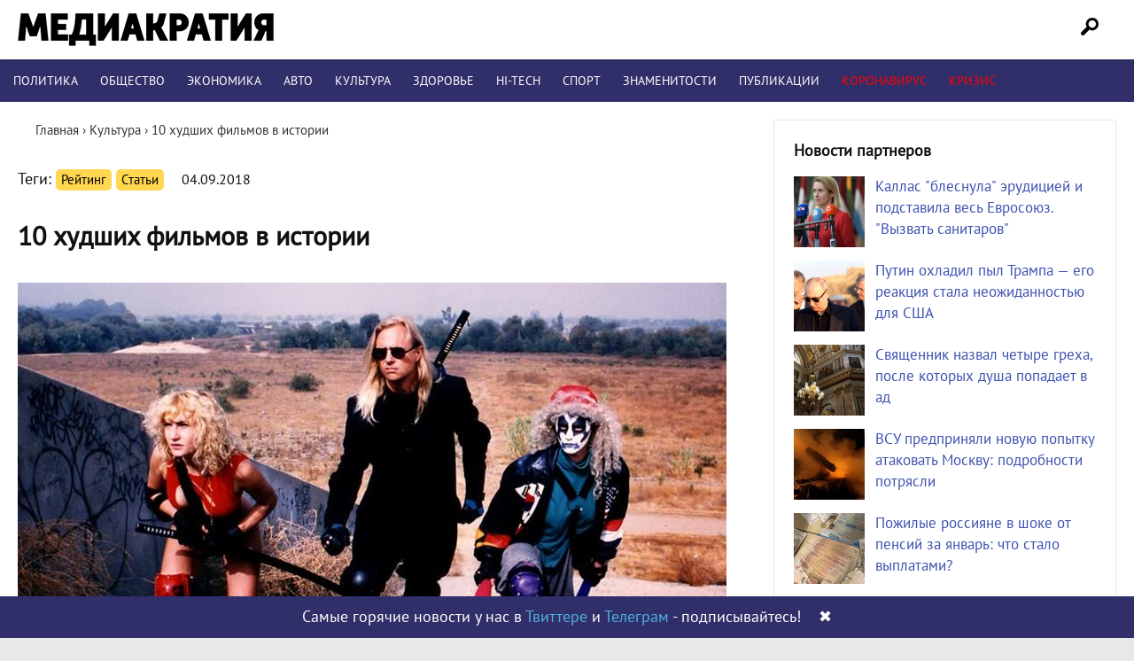

--- FILE ---
content_type: text/html; charset=UTF-8
request_url: https://mediacratia.ru/razvlechenija/2009-11-19-10-xudshix-filmov-v-istorii/
body_size: 23392
content:
<!DOCTYPE html>
<html lang="ru-RU" prefix="og: http://ogp.me/ns# article: http://ogp.me/ns/article# profile: http://ogp.me/ns/profile# fb: http://ogp.me/ns/fb#">
<head>
<meta charset="UTF-8" />

<link rel="profile" href="https://gmpg.org/xfn/11" />
<link rel="stylesheet" type="text/css" media="all" href="/wp-content/themes/mint/style.css?ver=1.1.4" />
<link rel="shortcut icon" href="/favicon.ico" type="image/x-icon">
<link rel="icon" href="/favicon.ico" type="image/x-icon">
<link rel="preload" href="/wp-content/themes/mint/fonts/PT_Sans.woff2" as="font" type="font/woff2" crossorigin="anonymous">
<meta name='robots' content='index, follow, max-image-preview:large, max-snippet:-1, max-video-preview:-1' />

	<!-- This site is optimized with the Yoast SEO plugin v21.1 - https://yoast.com/wordpress/plugins/seo/ -->
	<title>10 худших фильмов в истории | Медиакратия</title>
	<meta name="description" content="Последние новости! 10 худших фильмов в истории. Интернет-издание Медиакратия" />
	<link rel="canonical" href="https://mediacratia.ru/razvlechenija/2009-11-19-10-xudshix-filmov-v-istorii/" />
	<meta property="og:locale" content="ru_RU" />
	<meta property="og:type" content="article" />
	<meta property="og:title" content="10 худших фильмов в истории | Медиакратия" />
	<meta property="og:description" content="Последние новости! 10 худших фильмов в истории. Интернет-издание Медиакратия" />
	<meta property="og:url" content="https://mediacratia.ru/razvlechenija/2009-11-19-10-xudshix-filmov-v-istorii/" />
	<meta property="og:site_name" content="Медиакратия" />
	<meta property="article:published_time" content="2018-09-04T20:51:09+00:00" />
	<meta property="article:modified_time" content="2019-03-25T20:14:10+00:00" />
	<meta property="og:image" content="http://mediacratia.ru/wp-content/uploads/2018/08/rb7.jpg" />
	<meta name="author" content="admin" />
	<meta name="twitter:card" content="summary_large_image" />
	<meta name="twitter:label1" content="Написано автором" />
	<meta name="twitter:data1" content="admin" />
	<script type="application/ld+json" class="yoast-schema-graph">{"@context":"https://schema.org","@graph":[{"@type":"Article","@id":"https://mediacratia.ru/razvlechenija/2009-11-19-10-xudshix-filmov-v-istorii/#article","isPartOf":{"@id":"https://mediacratia.ru/razvlechenija/2009-11-19-10-xudshix-filmov-v-istorii/"},"author":{"name":"admin","@id":"https://mediacratia.ru/#/schema/person/fc80cd3063d851274027ac2dd266768c"},"headline":"10 худших фильмов в истории","datePublished":"2018-09-04T20:51:09+00:00","dateModified":"2019-03-25T20:14:10+00:00","mainEntityOfPage":{"@id":"https://mediacratia.ru/razvlechenija/2009-11-19-10-xudshix-filmov-v-istorii/"},"wordCount":809,"commentCount":0,"publisher":{"@id":"https://mediacratia.ru/#organization"},"image":{"@id":"https://mediacratia.ru/razvlechenija/2009-11-19-10-xudshix-filmov-v-istorii/#primaryimage"},"thumbnailUrl":"http://mediacratia.ru/wp-content/uploads/2018/08/rb7.jpg","keywords":["Рейтинг","Статьи"],"articleSection":["Культура"],"inLanguage":"ru-RU","potentialAction":[{"@type":"CommentAction","name":"Comment","target":["https://mediacratia.ru/razvlechenija/2009-11-19-10-xudshix-filmov-v-istorii/#respond"]}]},{"@type":"WebPage","@id":"https://mediacratia.ru/razvlechenija/2009-11-19-10-xudshix-filmov-v-istorii/","url":"https://mediacratia.ru/razvlechenija/2009-11-19-10-xudshix-filmov-v-istorii/","name":"10 худших фильмов в истории | Медиакратия","isPartOf":{"@id":"https://mediacratia.ru/#website"},"primaryImageOfPage":{"@id":"https://mediacratia.ru/razvlechenija/2009-11-19-10-xudshix-filmov-v-istorii/#primaryimage"},"image":{"@id":"https://mediacratia.ru/razvlechenija/2009-11-19-10-xudshix-filmov-v-istorii/#primaryimage"},"thumbnailUrl":"http://mediacratia.ru/wp-content/uploads/2018/08/rb7.jpg","datePublished":"2018-09-04T20:51:09+00:00","dateModified":"2019-03-25T20:14:10+00:00","description":"Последние новости! 10 худших фильмов в истории. Интернет-издание Медиакратия","breadcrumb":{"@id":"https://mediacratia.ru/razvlechenija/2009-11-19-10-xudshix-filmov-v-istorii/#breadcrumb"},"inLanguage":"ru-RU","potentialAction":[{"@type":"ReadAction","target":["https://mediacratia.ru/razvlechenija/2009-11-19-10-xudshix-filmov-v-istorii/"]}]},{"@type":"ImageObject","inLanguage":"ru-RU","@id":"https://mediacratia.ru/razvlechenija/2009-11-19-10-xudshix-filmov-v-istorii/#primaryimage","url":"http://mediacratia.ru/wp-content/uploads/2018/08/rb7.jpg","contentUrl":"http://mediacratia.ru/wp-content/uploads/2018/08/rb7.jpg"},{"@type":"BreadcrumbList","@id":"https://mediacratia.ru/razvlechenija/2009-11-19-10-xudshix-filmov-v-istorii/#breadcrumb","itemListElement":[{"@type":"ListItem","position":1,"name":"Home","item":"https://mediacratia.ru/"},{"@type":"ListItem","position":2,"name":"10 худших фильмов в истории"}]},{"@type":"WebSite","@id":"https://mediacratia.ru/#website","url":"https://mediacratia.ru/","name":"Медиакратия","description":"Новости регионов, аналитика и мнения","publisher":{"@id":"https://mediacratia.ru/#organization"},"potentialAction":[{"@type":"SearchAction","target":{"@type":"EntryPoint","urlTemplate":"https://mediacratia.ru/?s={search_term_string}"},"query-input":"required name=search_term_string"}],"inLanguage":"ru-RU"},{"@type":"Organization","@id":"https://mediacratia.ru/#organization","name":"Медиакратия","url":"https://mediacratia.ru/","logo":{"@type":"ImageObject","inLanguage":"ru-RU","@id":"https://mediacratia.ru/#/schema/logo/image/","url":"https://mediacratia.ru/wp-content/uploads/2019/12/logo.png","contentUrl":"https://mediacratia.ru/wp-content/uploads/2019/12/logo.png","width":1000,"height":1000,"caption":"Медиакратия"},"image":{"@id":"https://mediacratia.ru/#/schema/logo/image/"}},{"@type":"Person","@id":"https://mediacratia.ru/#/schema/person/fc80cd3063d851274027ac2dd266768c","name":"admin","image":{"@type":"ImageObject","inLanguage":"ru-RU","@id":"https://mediacratia.ru/#/schema/person/image/","url":"https://secure.gravatar.com/avatar/9d5999ef53099530046ad224c24cae8e?s=96&d=mm&r=g","contentUrl":"https://secure.gravatar.com/avatar/9d5999ef53099530046ad224c24cae8e?s=96&d=mm&r=g","caption":"admin"}}]}</script>
	<!-- / Yoast SEO plugin. -->


<link rel='dns-prefetch' href='//ajax.googleapis.com' />
<link rel='stylesheet' id='wp-block-library-css' href='https://mediacratia.ru/wp-includes/css/dist/block-library/style.min.css?ver=6.1.9' type='text/css' media='all' />
<link rel='stylesheet' id='classic-theme-styles-css' href='https://mediacratia.ru/wp-includes/css/classic-themes.min.css?ver=1' type='text/css' media='all' />
<style id='global-styles-inline-css' type='text/css'>
body{--wp--preset--color--black: #000000;--wp--preset--color--cyan-bluish-gray: #abb8c3;--wp--preset--color--white: #ffffff;--wp--preset--color--pale-pink: #f78da7;--wp--preset--color--vivid-red: #cf2e2e;--wp--preset--color--luminous-vivid-orange: #ff6900;--wp--preset--color--luminous-vivid-amber: #fcb900;--wp--preset--color--light-green-cyan: #7bdcb5;--wp--preset--color--vivid-green-cyan: #00d084;--wp--preset--color--pale-cyan-blue: #8ed1fc;--wp--preset--color--vivid-cyan-blue: #0693e3;--wp--preset--color--vivid-purple: #9b51e0;--wp--preset--gradient--vivid-cyan-blue-to-vivid-purple: linear-gradient(135deg,rgba(6,147,227,1) 0%,rgb(155,81,224) 100%);--wp--preset--gradient--light-green-cyan-to-vivid-green-cyan: linear-gradient(135deg,rgb(122,220,180) 0%,rgb(0,208,130) 100%);--wp--preset--gradient--luminous-vivid-amber-to-luminous-vivid-orange: linear-gradient(135deg,rgba(252,185,0,1) 0%,rgba(255,105,0,1) 100%);--wp--preset--gradient--luminous-vivid-orange-to-vivid-red: linear-gradient(135deg,rgba(255,105,0,1) 0%,rgb(207,46,46) 100%);--wp--preset--gradient--very-light-gray-to-cyan-bluish-gray: linear-gradient(135deg,rgb(238,238,238) 0%,rgb(169,184,195) 100%);--wp--preset--gradient--cool-to-warm-spectrum: linear-gradient(135deg,rgb(74,234,220) 0%,rgb(151,120,209) 20%,rgb(207,42,186) 40%,rgb(238,44,130) 60%,rgb(251,105,98) 80%,rgb(254,248,76) 100%);--wp--preset--gradient--blush-light-purple: linear-gradient(135deg,rgb(255,206,236) 0%,rgb(152,150,240) 100%);--wp--preset--gradient--blush-bordeaux: linear-gradient(135deg,rgb(254,205,165) 0%,rgb(254,45,45) 50%,rgb(107,0,62) 100%);--wp--preset--gradient--luminous-dusk: linear-gradient(135deg,rgb(255,203,112) 0%,rgb(199,81,192) 50%,rgb(65,88,208) 100%);--wp--preset--gradient--pale-ocean: linear-gradient(135deg,rgb(255,245,203) 0%,rgb(182,227,212) 50%,rgb(51,167,181) 100%);--wp--preset--gradient--electric-grass: linear-gradient(135deg,rgb(202,248,128) 0%,rgb(113,206,126) 100%);--wp--preset--gradient--midnight: linear-gradient(135deg,rgb(2,3,129) 0%,rgb(40,116,252) 100%);--wp--preset--duotone--dark-grayscale: url('#wp-duotone-dark-grayscale');--wp--preset--duotone--grayscale: url('#wp-duotone-grayscale');--wp--preset--duotone--purple-yellow: url('#wp-duotone-purple-yellow');--wp--preset--duotone--blue-red: url('#wp-duotone-blue-red');--wp--preset--duotone--midnight: url('#wp-duotone-midnight');--wp--preset--duotone--magenta-yellow: url('#wp-duotone-magenta-yellow');--wp--preset--duotone--purple-green: url('#wp-duotone-purple-green');--wp--preset--duotone--blue-orange: url('#wp-duotone-blue-orange');--wp--preset--font-size--small: 13px;--wp--preset--font-size--medium: 20px;--wp--preset--font-size--large: 36px;--wp--preset--font-size--x-large: 42px;--wp--preset--spacing--20: 0.44rem;--wp--preset--spacing--30: 0.67rem;--wp--preset--spacing--40: 1rem;--wp--preset--spacing--50: 1.5rem;--wp--preset--spacing--60: 2.25rem;--wp--preset--spacing--70: 3.38rem;--wp--preset--spacing--80: 5.06rem;}:where(.is-layout-flex){gap: 0.5em;}body .is-layout-flow > .alignleft{float: left;margin-inline-start: 0;margin-inline-end: 2em;}body .is-layout-flow > .alignright{float: right;margin-inline-start: 2em;margin-inline-end: 0;}body .is-layout-flow > .aligncenter{margin-left: auto !important;margin-right: auto !important;}body .is-layout-constrained > .alignleft{float: left;margin-inline-start: 0;margin-inline-end: 2em;}body .is-layout-constrained > .alignright{float: right;margin-inline-start: 2em;margin-inline-end: 0;}body .is-layout-constrained > .aligncenter{margin-left: auto !important;margin-right: auto !important;}body .is-layout-constrained > :where(:not(.alignleft):not(.alignright):not(.alignfull)){max-width: var(--wp--style--global--content-size);margin-left: auto !important;margin-right: auto !important;}body .is-layout-constrained > .alignwide{max-width: var(--wp--style--global--wide-size);}body .is-layout-flex{display: flex;}body .is-layout-flex{flex-wrap: wrap;align-items: center;}body .is-layout-flex > *{margin: 0;}:where(.wp-block-columns.is-layout-flex){gap: 2em;}.has-black-color{color: var(--wp--preset--color--black) !important;}.has-cyan-bluish-gray-color{color: var(--wp--preset--color--cyan-bluish-gray) !important;}.has-white-color{color: var(--wp--preset--color--white) !important;}.has-pale-pink-color{color: var(--wp--preset--color--pale-pink) !important;}.has-vivid-red-color{color: var(--wp--preset--color--vivid-red) !important;}.has-luminous-vivid-orange-color{color: var(--wp--preset--color--luminous-vivid-orange) !important;}.has-luminous-vivid-amber-color{color: var(--wp--preset--color--luminous-vivid-amber) !important;}.has-light-green-cyan-color{color: var(--wp--preset--color--light-green-cyan) !important;}.has-vivid-green-cyan-color{color: var(--wp--preset--color--vivid-green-cyan) !important;}.has-pale-cyan-blue-color{color: var(--wp--preset--color--pale-cyan-blue) !important;}.has-vivid-cyan-blue-color{color: var(--wp--preset--color--vivid-cyan-blue) !important;}.has-vivid-purple-color{color: var(--wp--preset--color--vivid-purple) !important;}.has-black-background-color{background-color: var(--wp--preset--color--black) !important;}.has-cyan-bluish-gray-background-color{background-color: var(--wp--preset--color--cyan-bluish-gray) !important;}.has-white-background-color{background-color: var(--wp--preset--color--white) !important;}.has-pale-pink-background-color{background-color: var(--wp--preset--color--pale-pink) !important;}.has-vivid-red-background-color{background-color: var(--wp--preset--color--vivid-red) !important;}.has-luminous-vivid-orange-background-color{background-color: var(--wp--preset--color--luminous-vivid-orange) !important;}.has-luminous-vivid-amber-background-color{background-color: var(--wp--preset--color--luminous-vivid-amber) !important;}.has-light-green-cyan-background-color{background-color: var(--wp--preset--color--light-green-cyan) !important;}.has-vivid-green-cyan-background-color{background-color: var(--wp--preset--color--vivid-green-cyan) !important;}.has-pale-cyan-blue-background-color{background-color: var(--wp--preset--color--pale-cyan-blue) !important;}.has-vivid-cyan-blue-background-color{background-color: var(--wp--preset--color--vivid-cyan-blue) !important;}.has-vivid-purple-background-color{background-color: var(--wp--preset--color--vivid-purple) !important;}.has-black-border-color{border-color: var(--wp--preset--color--black) !important;}.has-cyan-bluish-gray-border-color{border-color: var(--wp--preset--color--cyan-bluish-gray) !important;}.has-white-border-color{border-color: var(--wp--preset--color--white) !important;}.has-pale-pink-border-color{border-color: var(--wp--preset--color--pale-pink) !important;}.has-vivid-red-border-color{border-color: var(--wp--preset--color--vivid-red) !important;}.has-luminous-vivid-orange-border-color{border-color: var(--wp--preset--color--luminous-vivid-orange) !important;}.has-luminous-vivid-amber-border-color{border-color: var(--wp--preset--color--luminous-vivid-amber) !important;}.has-light-green-cyan-border-color{border-color: var(--wp--preset--color--light-green-cyan) !important;}.has-vivid-green-cyan-border-color{border-color: var(--wp--preset--color--vivid-green-cyan) !important;}.has-pale-cyan-blue-border-color{border-color: var(--wp--preset--color--pale-cyan-blue) !important;}.has-vivid-cyan-blue-border-color{border-color: var(--wp--preset--color--vivid-cyan-blue) !important;}.has-vivid-purple-border-color{border-color: var(--wp--preset--color--vivid-purple) !important;}.has-vivid-cyan-blue-to-vivid-purple-gradient-background{background: var(--wp--preset--gradient--vivid-cyan-blue-to-vivid-purple) !important;}.has-light-green-cyan-to-vivid-green-cyan-gradient-background{background: var(--wp--preset--gradient--light-green-cyan-to-vivid-green-cyan) !important;}.has-luminous-vivid-amber-to-luminous-vivid-orange-gradient-background{background: var(--wp--preset--gradient--luminous-vivid-amber-to-luminous-vivid-orange) !important;}.has-luminous-vivid-orange-to-vivid-red-gradient-background{background: var(--wp--preset--gradient--luminous-vivid-orange-to-vivid-red) !important;}.has-very-light-gray-to-cyan-bluish-gray-gradient-background{background: var(--wp--preset--gradient--very-light-gray-to-cyan-bluish-gray) !important;}.has-cool-to-warm-spectrum-gradient-background{background: var(--wp--preset--gradient--cool-to-warm-spectrum) !important;}.has-blush-light-purple-gradient-background{background: var(--wp--preset--gradient--blush-light-purple) !important;}.has-blush-bordeaux-gradient-background{background: var(--wp--preset--gradient--blush-bordeaux) !important;}.has-luminous-dusk-gradient-background{background: var(--wp--preset--gradient--luminous-dusk) !important;}.has-pale-ocean-gradient-background{background: var(--wp--preset--gradient--pale-ocean) !important;}.has-electric-grass-gradient-background{background: var(--wp--preset--gradient--electric-grass) !important;}.has-midnight-gradient-background{background: var(--wp--preset--gradient--midnight) !important;}.has-small-font-size{font-size: var(--wp--preset--font-size--small) !important;}.has-medium-font-size{font-size: var(--wp--preset--font-size--medium) !important;}.has-large-font-size{font-size: var(--wp--preset--font-size--large) !important;}.has-x-large-font-size{font-size: var(--wp--preset--font-size--x-large) !important;}
.wp-block-navigation a:where(:not(.wp-element-button)){color: inherit;}
:where(.wp-block-columns.is-layout-flex){gap: 2em;}
.wp-block-pullquote{font-size: 1.5em;line-height: 1.6;}
</style>
<link rel='stylesheet' id='wpdiscuz-frontend-css-css' href='https://mediacratia.ru/wp-content/plugins/wpdiscuz/themes/default/style.css?ver=7.6.44' type='text/css' media='all' />
<style id='wpdiscuz-frontend-css-inline-css' type='text/css'>
 #wpdcom .wpd-blog-administrator .wpd-comment-label{color:#ffffff;background-color:#302F69;border:none}#wpdcom .wpd-blog-administrator .wpd-comment-author, #wpdcom .wpd-blog-administrator .wpd-comment-author a{color:#302F69}#wpdcom.wpd-layout-1 .wpd-comment .wpd-blog-administrator .wpd-avatar img{border-color:#302F69}#wpdcom.wpd-layout-2 .wpd-comment.wpd-reply .wpd-comment-wrap.wpd-blog-administrator{border-left:3px solid #302F69}#wpdcom.wpd-layout-2 .wpd-comment .wpd-blog-administrator .wpd-avatar img{border-bottom-color:#302F69}#wpdcom.wpd-layout-3 .wpd-blog-administrator .wpd-comment-subheader{border-top:1px dashed #302F69}#wpdcom.wpd-layout-3 .wpd-reply .wpd-blog-administrator .wpd-comment-right{border-left:1px solid #302F69}#wpdcom .wpd-blog-editor .wpd-comment-label{color:#ffffff;background-color:#302F69;border:none}#wpdcom .wpd-blog-editor .wpd-comment-author, #wpdcom .wpd-blog-editor .wpd-comment-author a{color:#302F69}#wpdcom.wpd-layout-1 .wpd-comment .wpd-blog-editor .wpd-avatar img{border-color:#302F69}#wpdcom.wpd-layout-2 .wpd-comment.wpd-reply .wpd-comment-wrap.wpd-blog-editor{border-left:3px solid #302F69}#wpdcom.wpd-layout-2 .wpd-comment .wpd-blog-editor .wpd-avatar img{border-bottom-color:#302F69}#wpdcom.wpd-layout-3 .wpd-blog-editor .wpd-comment-subheader{border-top:1px dashed #302F69}#wpdcom.wpd-layout-3 .wpd-reply .wpd-blog-editor .wpd-comment-right{border-left:1px solid #302F69}#wpdcom .wpd-blog-author .wpd-comment-label{color:#ffffff;background-color:#302F69;border:none}#wpdcom .wpd-blog-author .wpd-comment-author, #wpdcom .wpd-blog-author .wpd-comment-author a{color:#302F69}#wpdcom.wpd-layout-1 .wpd-comment .wpd-blog-author .wpd-avatar img{border-color:#302F69}#wpdcom.wpd-layout-2 .wpd-comment .wpd-blog-author .wpd-avatar img{border-bottom-color:#302F69}#wpdcom.wpd-layout-3 .wpd-blog-author .wpd-comment-subheader{border-top:1px dashed #302F69}#wpdcom.wpd-layout-3 .wpd-reply .wpd-blog-author .wpd-comment-right{border-left:1px solid #302F69}#wpdcom .wpd-blog-contributor .wpd-comment-label{color:#ffffff;background-color:#302F69;border:none}#wpdcom .wpd-blog-contributor .wpd-comment-author, #wpdcom .wpd-blog-contributor .wpd-comment-author a{color:#302F69}#wpdcom.wpd-layout-1 .wpd-comment .wpd-blog-contributor .wpd-avatar img{border-color:#302F69}#wpdcom.wpd-layout-2 .wpd-comment .wpd-blog-contributor .wpd-avatar img{border-bottom-color:#302F69}#wpdcom.wpd-layout-3 .wpd-blog-contributor .wpd-comment-subheader{border-top:1px dashed #302F69}#wpdcom.wpd-layout-3 .wpd-reply .wpd-blog-contributor .wpd-comment-right{border-left:1px solid #302F69}#wpdcom .wpd-blog-subscriber .wpd-comment-label{color:#ffffff;background-color:#302F69;border:none}#wpdcom .wpd-blog-subscriber .wpd-comment-author, #wpdcom .wpd-blog-subscriber .wpd-comment-author a{color:#302F69}#wpdcom.wpd-layout-2 .wpd-comment .wpd-blog-subscriber .wpd-avatar img{border-bottom-color:#302F69}#wpdcom.wpd-layout-3 .wpd-blog-subscriber .wpd-comment-subheader{border-top:1px dashed #302F69}#wpdcom .wpd-blog-wpseo_manager .wpd-comment-label{color:#ffffff;background-color:#302F69;border:none}#wpdcom .wpd-blog-wpseo_manager .wpd-comment-author, #wpdcom .wpd-blog-wpseo_manager .wpd-comment-author a{color:#302F69}#wpdcom.wpd-layout-1 .wpd-comment .wpd-blog-wpseo_manager .wpd-avatar img{border-color:#302F69}#wpdcom.wpd-layout-2 .wpd-comment .wpd-blog-wpseo_manager .wpd-avatar img{border-bottom-color:#302F69}#wpdcom.wpd-layout-3 .wpd-blog-wpseo_manager .wpd-comment-subheader{border-top:1px dashed #302F69}#wpdcom.wpd-layout-3 .wpd-reply .wpd-blog-wpseo_manager .wpd-comment-right{border-left:1px solid #302F69}#wpdcom .wpd-blog-wpseo_editor .wpd-comment-label{color:#ffffff;background-color:#302F69;border:none}#wpdcom .wpd-blog-wpseo_editor .wpd-comment-author, #wpdcom .wpd-blog-wpseo_editor .wpd-comment-author a{color:#302F69}#wpdcom.wpd-layout-1 .wpd-comment .wpd-blog-wpseo_editor .wpd-avatar img{border-color:#302F69}#wpdcom.wpd-layout-2 .wpd-comment .wpd-blog-wpseo_editor .wpd-avatar img{border-bottom-color:#302F69}#wpdcom.wpd-layout-3 .wpd-blog-wpseo_editor .wpd-comment-subheader{border-top:1px dashed #302F69}#wpdcom.wpd-layout-3 .wpd-reply .wpd-blog-wpseo_editor .wpd-comment-right{border-left:1px solid #302F69}#wpdcom .wpd-blog-post_author .wpd-comment-label{color:#ffffff;background-color:#302F69;border:none}#wpdcom .wpd-blog-post_author .wpd-comment-author, #wpdcom .wpd-blog-post_author .wpd-comment-author a{color:#302F69}#wpdcom .wpd-blog-post_author .wpd-avatar img{border-color:#302F69}#wpdcom.wpd-layout-1 .wpd-comment .wpd-blog-post_author .wpd-avatar img{border-color:#302F69}#wpdcom.wpd-layout-2 .wpd-comment.wpd-reply .wpd-comment-wrap.wpd-blog-post_author{border-left:3px solid #302F69}#wpdcom.wpd-layout-2 .wpd-comment .wpd-blog-post_author .wpd-avatar img{border-bottom-color:#302F69}#wpdcom.wpd-layout-3 .wpd-blog-post_author .wpd-comment-subheader{border-top:1px dashed #302F69}#wpdcom.wpd-layout-3 .wpd-reply .wpd-blog-post_author .wpd-comment-right{border-left:1px solid #302F69}#wpdcom .wpd-blog-guest .wpd-comment-label{color:#ffffff;background-color:#302F69;border:none}#wpdcom .wpd-blog-guest .wpd-comment-author, #wpdcom .wpd-blog-guest .wpd-comment-author a{color:#302F69}#wpdcom.wpd-layout-3 .wpd-blog-guest .wpd-comment-subheader{border-top:1px dashed #302F69}#comments, #respond, .comments-area, #wpdcom{}#wpdcom .ql-editor > *{color:#777777}#wpdcom .ql-editor::before{}#wpdcom .ql-toolbar{border:1px solid #DDDDDD;border-top:none}#wpdcom .ql-container{border:1px solid #DDDDDD;border-bottom:none}#wpdcom .wpd-form-row .wpdiscuz-item input[type="text"], #wpdcom .wpd-form-row .wpdiscuz-item input[type="email"], #wpdcom .wpd-form-row .wpdiscuz-item input[type="url"], #wpdcom .wpd-form-row .wpdiscuz-item input[type="color"], #wpdcom .wpd-form-row .wpdiscuz-item input[type="date"], #wpdcom .wpd-form-row .wpdiscuz-item input[type="datetime"], #wpdcom .wpd-form-row .wpdiscuz-item input[type="datetime-local"], #wpdcom .wpd-form-row .wpdiscuz-item input[type="month"], #wpdcom .wpd-form-row .wpdiscuz-item input[type="number"], #wpdcom .wpd-form-row .wpdiscuz-item input[type="time"], #wpdcom textarea, #wpdcom select{border:1px solid #DDDDDD;color:#777777}#wpdcom .wpd-form-row .wpdiscuz-item textarea{border:1px solid #DDDDDD}#wpdcom input::placeholder, #wpdcom textarea::placeholder, #wpdcom input::-moz-placeholder, #wpdcom textarea::-webkit-input-placeholder{}#wpdcom .wpd-comment-text{color:#777777}#wpdcom .wpd-thread-head .wpd-thread-info{border-bottom:2px solid #302F69}#wpdcom .wpd-thread-head .wpd-thread-info.wpd-reviews-tab svg{fill:#302F69}#wpdcom .wpd-thread-head .wpdiscuz-user-settings{border-bottom:2px solid #302F69}#wpdcom .wpd-thread-head .wpdiscuz-user-settings:hover{color:#302F69}#wpdcom .wpd-comment .wpd-follow-link:hover{color:#302F69}#wpdcom .wpd-comment-status .wpd-sticky{color:#302F69}#wpdcom .wpd-thread-filter .wpdf-active{color:#302F69;border-bottom-color:#302F69}#wpdcom .wpd-comment-info-bar{border:1px dashed #5a5987;background:#ebebf0}#wpdcom .wpd-comment-info-bar .wpd-current-view i{color:#302F69}#wpdcom .wpd-filter-view-all:hover{background:#302F69}#wpdcom .wpdiscuz-item .wpdiscuz-rating > label{color:#DDDDDD}#wpdcom .wpdiscuz-item .wpdiscuz-rating:not(:checked) > label:hover, .wpdiscuz-rating:not(:checked) > label:hover ~ label{}#wpdcom .wpdiscuz-item .wpdiscuz-rating > input ~ label:hover, #wpdcom .wpdiscuz-item .wpdiscuz-rating > input:not(:checked) ~ label:hover ~ label, #wpdcom .wpdiscuz-item .wpdiscuz-rating > input:not(:checked) ~ label:hover ~ label{color:#FFED85}#wpdcom .wpdiscuz-item .wpdiscuz-rating > input:checked ~ label:hover, #wpdcom .wpdiscuz-item .wpdiscuz-rating > input:checked ~ label:hover, #wpdcom .wpdiscuz-item .wpdiscuz-rating > label:hover ~ input:checked ~ label, #wpdcom .wpdiscuz-item .wpdiscuz-rating > input:checked + label:hover ~ label, #wpdcom .wpdiscuz-item .wpdiscuz-rating > input:checked ~ label:hover ~ label, .wpd-custom-field .wcf-active-star, #wpdcom .wpdiscuz-item .wpdiscuz-rating > input:checked ~ label{color:#FFD700}#wpd-post-rating .wpd-rating-wrap .wpd-rating-stars svg .wpd-star{fill:#DDDDDD}#wpd-post-rating .wpd-rating-wrap .wpd-rating-stars svg .wpd-active{fill:#FFD700}#wpd-post-rating .wpd-rating-wrap .wpd-rate-starts svg .wpd-star{fill:#DDDDDD}#wpd-post-rating .wpd-rating-wrap .wpd-rate-starts:hover svg .wpd-star{fill:#FFED85}#wpd-post-rating.wpd-not-rated .wpd-rating-wrap .wpd-rate-starts svg:hover ~ svg .wpd-star{fill:#DDDDDD}.wpdiscuz-post-rating-wrap .wpd-rating .wpd-rating-wrap .wpd-rating-stars svg .wpd-star{fill:#DDDDDD}.wpdiscuz-post-rating-wrap .wpd-rating .wpd-rating-wrap .wpd-rating-stars svg .wpd-active{fill:#FFD700}#wpdcom .wpd-comment .wpd-follow-active{color:#ff7a00}#wpdcom .page-numbers{color:#555;border:#555 1px solid}#wpdcom span.current{background:#555}#wpdcom.wpd-layout-1 .wpd-new-loaded-comment > .wpd-comment-wrap > .wpd-comment-right{background:#FFFAD6}#wpdcom.wpd-layout-2 .wpd-new-loaded-comment.wpd-comment > .wpd-comment-wrap > .wpd-comment-right{background:#FFFAD6}#wpdcom.wpd-layout-2 .wpd-new-loaded-comment.wpd-comment.wpd-reply > .wpd-comment-wrap > .wpd-comment-right{background:transparent}#wpdcom.wpd-layout-2 .wpd-new-loaded-comment.wpd-comment.wpd-reply > .wpd-comment-wrap{background:#FFFAD6}#wpdcom.wpd-layout-3 .wpd-new-loaded-comment.wpd-comment > .wpd-comment-wrap > .wpd-comment-right{background:#FFFAD6}#wpdcom .wpd-follow:hover i, #wpdcom .wpd-unfollow:hover i, #wpdcom .wpd-comment .wpd-follow-active:hover i{color:#302F69}#wpdcom .wpdiscuz-readmore{cursor:pointer;color:#302F69}.wpd-custom-field .wcf-pasiv-star, #wpcomm .wpdiscuz-item .wpdiscuz-rating > label{color:#DDDDDD}.wpd-wrapper .wpd-list-item.wpd-active{border-top:3px solid #302F69}#wpdcom.wpd-layout-2 .wpd-comment.wpd-reply.wpd-unapproved-comment .wpd-comment-wrap{border-left:3px solid #FFFAD6}#wpdcom.wpd-layout-3 .wpd-comment.wpd-reply.wpd-unapproved-comment .wpd-comment-right{border-left:1px solid #FFFAD6}#wpdcom .wpd-prim-button{background-color:#302F69;color:#FFFFFF}#wpdcom .wpd_label__check i.wpdicon-on{color:#302F69;border:1px solid #9897b4}#wpd-bubble-wrapper #wpd-bubble-all-comments-count{color:#1DB99A}#wpd-bubble-wrapper > div{background-color:#1DB99A}#wpd-bubble-wrapper > #wpd-bubble #wpd-bubble-add-message{background-color:#1DB99A}#wpd-bubble-wrapper > #wpd-bubble #wpd-bubble-add-message::before{border-left-color:#1DB99A;border-right-color:#1DB99A}#wpd-bubble-wrapper.wpd-right-corner > #wpd-bubble #wpd-bubble-add-message::before{border-left-color:#1DB99A;border-right-color:#1DB99A}.wpd-inline-icon-wrapper path.wpd-inline-icon-first{fill:#1DB99A}.wpd-inline-icon-count{background-color:#1DB99A}.wpd-inline-icon-count::before{border-right-color:#1DB99A}.wpd-inline-form-wrapper::before{border-bottom-color:#1DB99A}.wpd-inline-form-question{background-color:#1DB99A}.wpd-inline-form{background-color:#1DB99A}.wpd-last-inline-comments-wrapper{border-color:#1DB99A}.wpd-last-inline-comments-wrapper::before{border-bottom-color:#1DB99A}.wpd-last-inline-comments-wrapper .wpd-view-all-inline-comments{background:#1DB99A}.wpd-last-inline-comments-wrapper .wpd-view-all-inline-comments:hover,.wpd-last-inline-comments-wrapper .wpd-view-all-inline-comments:active,.wpd-last-inline-comments-wrapper .wpd-view-all-inline-comments:focus{background-color:#1DB99A}#wpdcom .ql-snow .ql-tooltip[data-mode="link"]::before{content:"Введите ссылку:"}#wpdcom .ql-snow .ql-tooltip.ql-editing a.ql-action::after{content:"Сохранить"}.comments-area{width:auto}#wc-comment-header .wpdiscuz-comment-count .wpd-cc-value{background:#302F69}#wpcomm .wc-field-textarea .wpdiscuz-textarea-wrap{background:#C5C5C5}#wpcomm .wc-form-footer{padding-top:13px;padding-bottom:20px}#wpcomm .wc-thread-wrapper{margin-top:8px}#wpcomm .wpdiscuz-form-bottom-bar{padding:18px 10px 0px 10px}.wpdiscuz-front-actions{margin-top:20px}#wpcomm .wc-field-textarea{margin-bottom:0px}#wpcomm .wc_comm_form .wc-field-comment{margin:5px auto 0 auto}
</style>
<link rel='stylesheet' id='wpdiscuz-fa-css' href='https://mediacratia.ru/wp-content/plugins/wpdiscuz/assets/third-party/font-awesome-5.13.0/css/fa.min.css?ver=7.6.44' type='text/css' media='all' />
<link rel='stylesheet' id='wpdiscuz-combo-css-css' href='https://mediacratia.ru/wp-content/plugins/wpdiscuz/assets/css/wpdiscuz-combo.min.css?ver=6.1.9' type='text/css' media='all' />
		<script>
			document.documentElement.className = document.documentElement.className.replace( 'no-js', 'js' );
		</script>
				<style>
			.no-js img.lazyload { display: none; }
			figure.wp-block-image img.lazyloading { min-width: 150px; }
							.lazyload, .lazyloading { opacity: 0; }
				.lazyloaded {
					opacity: 1;
					transition: opacity 400ms;
					transition-delay: 0ms;
				}
					</style>
		<meta name="viewport" content="width=device-width">
	
<!-- <script async src="https://pagead2.googlesyndication.com/pagead/js/adsbygoogle.js"></script> -->
<!-- <script>
     (adsbygoogle = window.adsbygoogle || []).push({
          google_ad_client: "ca-pub-5750216278090482",
          enable_page_level_ads: true
     });
</script> -->
	
<!-- Yandex.Metrika counter -->
<script type="text/javascript" >
   (function(m,e,t,r,i,k,a){m[i]=m[i]||function(){(m[i].a=m[i].a||[]).push(arguments)};
   m[i].l=1*new Date();k=e.createElement(t),a=e.getElementsByTagName(t)[0],k.async=1,k.src=r,a.parentNode.insertBefore(k,a)})
   (window, document, "script", "https://mc.yandex.ru/metrika/tag.js", "ym");

   ym(54452725, "init", {
        clickmap:true,
        trackLinks:true,
        accurateTrackBounce:true,
        webvisor:true
   });
</script>
<noscript><div><img src="https://mc.yandex.ru/watch/54452725" style="position:absolute; left:-9999px;" alt="" /></div></noscript>
<!-- /Yandex.Metrika counter -->
	
	<!-- Global site tag (gtag.js) - Google Analytics -->
<script async src="https://www.googletagmanager.com/gtag/js?id=UA-154397881-1"></script>
<script>
  window.dataLayer = window.dataLayer || [];
  function gtag(){dataLayer.push(arguments);}
  gtag('js', new Date());

  gtag('config', 'UA-154397881-1');
</script>
	
	
</head>
	
<body itemscope="itemscope" itemtype="http://schema.org/WebPage">
	
	<!-- Rating Mail.ru counter -->
<script type="text/javascript">
var _tmr = window._tmr || (window._tmr = []);
_tmr.push({id: "1068238", type: "pageView", start: (new Date()).getTime()});
(function (d, w, id) {
  if (d.getElementById(id)) return;
  var ts = d.createElement("script"); ts.type = "text/javascript"; ts.async = true; ts.id = id;
  ts.src = "https://top-fwz1.mail.ru/js/code.js";
  var f = function () {var s = d.getElementsByTagName("script")[0]; s.parentNode.insertBefore(ts, s);};
  if (w.opera == "[object Opera]") { d.addEventListener("DOMContentLoaded", f, false); } else { f(); }
})(document, window, "topmailru-code");
</script><noscript><div>
<img src="https://top-fwz1.mail.ru/counter?id=1068238;js=na" style="border:0;position:absolute;left:-9999px;" alt="Top.Mail.Ru" />
</div></noscript>
<!-- //Rating Mail.ru counter -->
	
<div class="page">	
	<header itemscope itemtype="http://schema.org/WPHeader" class="cf" role="banner">
		<div class="row cf">
			<div id="site-title">
					<a href="/" data-wpel-link="internal"><span>Медиакратия</span></a>
			</div>	
			
			<div id="sb-search" class="sb-search">
			    <form action="/" method="get">
			        <input name="s" id="s" class="sb-search-input" placeholder="Введите слово..." type="search" value="">
			        <input class="sb-search-submit" type="submit" value="">
			        <span class="sb-icon-search"></span>
			    </form>
			</div>
		</div>
	</header>		<div id="menu">
	  			<div id="icon" class="icon">&#9776;</div>
	 			<div id="items" class="items showitems">
					<ul>

<li><a href="/politik/" data-wpel-link="internal">Политика</a></li>
<li><a href="/news/" data-wpel-link="internal">Общество</a></li>
<li><a href="/ekonomik/" data-wpel-link="internal">Экономика</a></li>
<li><a href="/car" data-wpel-link="internal">Авто</a></li>
<li><a href="/razvlechenija/" data-wpel-link="internal">Культура</a></li>
<li><a href="/medicina" data-wpel-link="internal">Здоровье</a></li>
<li><a href="/hi-tech/" data-wpel-link="internal">Hi-Tech</a></li>
<li><a href="/sports/" data-wpel-link="internal">Спорт</a></li>
<li><a href="/znamenitosti/" data-wpel-link="internal">Знаменитости</a></li>
<li><a href="/publikacii/" data-wpel-link="internal">Публикации</a></li>
<li><a class="over" href="/koronavirus/" data-wpel-link="internal">Коронавирус</a></li>
<li><a class="over" href="/krizis/" data-wpel-link="internal">Кризис</a></li>	
			</ul></div>
			</div>
	<div class="wrapper">
		<div class="wrap">
	<div class="ingrid in-thirds content-single">
		
		<div id="content_rb_122043" class="content_rb" data-id="122043"></div>
		
		<div id="art2" class="unit span-two post">
	<div class="field-unit">
		<div class="breadcrumbs" itemscope itemtype="http://schema.org/BreadcrumbList"><span itemprop="itemListElement" itemscope itemtype="http://schema.org/ListItem"><a class="breadcrumbs__link" href="https://mediacratia.ru/" itemprop="item" data-wpel-link="internal"><span itemprop="name">Главная</span></a><meta itemprop="position" content="1" /></span><span class="breadcrumbs__separator"> › </span><span itemprop="itemListElement" itemscope itemtype="http://schema.org/ListItem"><a class="breadcrumbs__link" href="https://mediacratia.ru/razvlechenija/" itemprop="item" data-wpel-link="internal"><span itemprop="name">Культура</span></a><meta itemprop="position" content="2" /></span><span class="breadcrumbs__separator"> › </span><span class="breadcrumbs__current">10 худших фильмов в истории</span></div><!-- .breadcrumbs -->	   </div>
				<div class="header-page-content"	> 

										  <div class="page-content"	>
				<div class="field-unit"> <p class="meta-post"> Теги: <a href="https://mediacratia.ru/tag/rejting/" rel="tag" data-wpel-link="internal">Рейтинг</a> <span class="tags"> <a href="https://mediacratia.ru/tag/stati/" rel="tag" data-wpel-link="internal">Статьи</a></span> <span class="tg_time">04.09.2018</span> </p>	
				 
				<h1 class="tg_h1" itemprop="name">10 худших фильмов в истории</h1>
			
   </div>

				<article class="post-content" itemprop="articleBody">
					
					<p><img decoding="async"  alt="10 худших фильмов в истории" width="800" height="450"  data-srcset="https://mediacratia.ru/wp-content/uploads/2018/08/rb7.jpg 800w, https://mediacratia.ru/wp-content/uploads/2018/08/rb7-300x169.jpg 300w, https://mediacratia.ru/wp-content/uploads/2018/08/rb7-768x432.jpg 768w"  data-src="http://mediacratia.ru/wp-content/uploads/2018/08/rb7.jpg" data-sizes="(max-width: 800px) 100vw, 800px" class="alignnone size-full wp-image-7268 lazyload" src="[data-uri]" /><noscript><img decoding="async" src="http://mediacratia.ru/wp-content/uploads/2018/08/rb7.jpg" alt="10 худших фильмов в истории" width="800" height="450" class="alignnone size-full wp-image-7268" srcset="https://mediacratia.ru/wp-content/uploads/2018/08/rb7.jpg 800w, https://mediacratia.ru/wp-content/uploads/2018/08/rb7-300x169.jpg 300w, https://mediacratia.ru/wp-content/uploads/2018/08/rb7-768x432.jpg 768w" sizes="(max-width: 800px) 100vw, 800px" /></noscript></p>
<p>О вкусах, как известно, не спорят. Впрочем, это редко касается кинематографа, ведь дискуссии на тему «хороших-плохих», «удачных-неудачных» фильмов не прекращаются. И в который раз зарубежные обозреватели, покопавшись в видеотеках, представили свое видение ТОП-листа фильмов настолько плохих, что от этого они даже хороши, поскольку забавны. Отбор был основан на различных отзывах, статьях, рейтингах и неофициальных опросах&#8230;</p>
<h2>10. «Гигантский коготь»</h2>
<p>Самое плохое в этом старом фильме 1957 года выпуска — безобразная птица-монстр. Скорее всего, она может считаться самым плохим монстром за всю историю кинематографа. Из-за ограниченного финансирования в Мексике, где делали спецэффекты, птица получилась именно такой. Процесс творения этим самых спецэффектов не контролировался ни режиссером, ни продюсером.</p>
<p>Когда картина вернулась обратно, то все были в ужасе, но, к сожалению, изменить что-нибудь уже было невозможно. Поэтому лента вышла в прокат как есть. В результате, это гусеподобное существо с вываленными глазами и гигантскими размерами породило много дискуссий и споров, а многих оно действительно напугало. Ситуацию спасла потрясающая Мара Кордей (Mara Corday), звезда 50-ых&#8230;</p>
<p>Любимая сцена – да любая из тех, где в кадре появляется гигантский коготь.</p>
<h2>9. «Нападение помидоров-убийц»</h2>
<p>Задуман как пародия на фильмы ужасов 1978 года. Но он стал пародией самого себя. Этот фильм просто не возможно воспринимать серьезно, в нем много смешных моментов, но все справляются со своей задачей, на сколько это возможно. Ведь сложно создать хороший фильм о помидорах-мутантах, согласитесь. Поэтому хотя бы эти старания надо оценить.</p>
<p>Любимая сцена – когда томаты нападают на девушку под водой&#8230;</p>
<h2>8. «Тролль-2»</h2>
<p>Этот фильм мог бы выиграть в номинации «Самый лучший плохой фильм», ведь он настолько плох, что даже невозможно досмотреть его до конца, — рассуждают обозреватели. Сюжет вращается вокруг маленьких злых троллей, которые захватили город. И никто не может с ними справится. Ну или что-то в этом духе.</p>
<p>Любимая сцена – когда мальчик кричит: «Они едят ее! А потом они съедят и меня! О, Боооооже!»</p> <div id="content_rb_124229" class="content_rb" data-id="124229"></div> 
<h2>7. «Санта Клаус побеждает марсиан»</h2>
<p>Фильм 1964 года выпуска, фигурирует во многих списках самых плохих фильмов всех времен, и не зря. В нем, конечно, присутствуют смешные моменты, вспомним хотя бы песенку о жевательной резинке, или использование воздушных автоматов в роли марсианского оружия&#8230; Сюжет заключается в том, что марсианские детишки расстроились из-за того, что у детей на Земле есть Рождество, а у них нет. Поэтому они решают украсть Санта Клауса, но в конце все стает на свои места и марсиане вместе с людьми празднуют Рождество.</p>
<p>Любимая сцена – нападение человека в костюме полярного медведя.</p>
<h2>6. «Смертельные гонки 2000»</h2>
<p>Так получается, что в этом списке фигурирует большинство фильмов 50-тых, но вот сюда попадает также фильм 1975 года. Режиссером стал Пол Бартел (Paul Bartel). В фильме рассказывается о том, что в далеком будущем будут проводится такие гонки, в которых дополнительные очки можно будет заработать, сбив пешехода. В этом фильме засветился Сильвестр Сталоне, за год до съемки в «Рокки». Много экшна и хороших автомобилей.</p>
<h2>5. «Капля»</h2>
<p>Этот фильм мог бы стать самым большим малобюджетным неподобством 50-тых, но ситуацию спас Стив Маккуин (Steve McQueen) в своей первой роли. Это простая история о паре подростков, которые пытаются спасти город от ужасной капли, которая появилась от какого-то метеорита и поедала людей. Самое сложное оказалась в том, чтобы убедить взрослых, что капля действительно опасна.</p>
<p>Любимая сцена – когда люди с ужасом выбегают с театра, который захватила ужасная капля зловещего вещества.</p>
<h2>4. «Дом у дороги»</h2>
<p>Картина стала просто классическим хулиганским фильмом. Чересчур много жестоких, кровавых сцен, кулачной бойни, обнаженной натуры, ружей, ножей и взрывов. Хотя есть и такие меломаны, которые от этого в восторге. Когда фильм появился в 1989, он был достойным кассовым хитом, но сейчас, такими сюжетами уже никого не удивишь. Так что, возможно, все дло во времени&#8230;</p>
<p>Любимое выражение из фильма – «Боль не ранит».</p>
<h2>3. «Робот Монстр»</h2>
<p>Научная фантастика в 1953 году стала очень популярной, и фильмы в этом стиле приводили американцев в восторг. Режиссер Фил Такер (Phil Tucker) заставил бедного актера залезть в костюм гориллы и водолазный шлем, и такой вот получился инопланетанин. У этого существа по имени Робо-век даже есть миссия, он должен уничтожить всех оставшихся на Земле людей.</p>
<h2>2. «Манос: Руки Судьбы»</h2>
<p>Это детище продавца удобрений Гарольда П. Уоррена (Harold P. Warren), появившиеся в 1966 году, было снято на ручную камеру. И, конечно же, такой фильм определенно никуда не годится. Может, о нем навсегда бы забыли, но фильму не повезло, его нашли работники шоу Mystery Science Theater 3000 и опять высмеяли.</p>
<p>Сюжет вращается вокруг семьи, которая отправилась в путешествие и попала на какое-то мистическое ранчо. Они даже не подозревали об ужасах, ожидающих их там. Настоящей звездой здесь стал Торго, безмозглый слуга Мастера, у которого почему-то гигантские опухшие колени.</p>
<h2>1. «План 9 из открытого космоса»</h2>
<p>Судя по названию, вы, наверное, ожидаете, что это будет захватывающая научно-фантастическая картина об инопланетянах? Не спешите делать выводы. Вместо этого вам подсовывают какую-то постоянную смену дня и ночи, дублеров Бела Лугоши (Bela Legosi) и надоедливые сцены с надгробиями. Картина переполнена непонятными душевыми занавесками, кабинками, надгробиями, искусственной травой, а также летающими тарелками на веревках. Сюжет фильма о том, что инопланетяне хотят превратить землян в рабов и в помощь себе оживляют мертвецов.</p>
<p>Любимая сцена – фея-инопланетянка кричит на землян «Глупые люди! Глупые! Глупые!»</p>

					<!-- mediacratia.ru - Дополнительный рекламный блок-->
					<div class="ads-block">
						<div id="content_rb_122044" class="content_rb" data-id="122044"></div>
					</div>

					    <div class="wpdiscuz_top_clearing"></div>
    <div id='comments' class='comments-area'><div id='respond' style='width: 0;height: 0;clear: both;margin: 0;padding: 0;'></div>    <div id="wpdcom" class="wpdiscuz_unauth wpd-default wpd-layout-1 wpd-comments-open">
                    <div class="wc_social_plugin_wrapper">
                            </div>
            <div class="wpd-form-wrap">
                <div class="wpd-form-head">
                                        <div class="wpd-auth">
                                                <div class="wpd-login">
                                                    </div>
                    </div>
                </div>
                                        <div
            class="wpd-form wpd-form-wrapper wpd-main-form-wrapper" id='wpd-main-form-wrapper-0_0'>
                                        <form  method="post" enctype="multipart/form-data" data-uploading="false" class="wpd_comm_form wpd_main_comm_form"                >
                                        <div class="wpd-field-comment">
                        <div class="wpdiscuz-item wc-field-textarea">
                            <div class="wpdiscuz-textarea-wrap ">
                                                                                                        <div class="wpd-avatar">
                                        <img alt='guest'  data-srcset='https://secure.gravatar.com/avatar/cd2d692bb304f14c31dd0799d3dc94c2?s=112&#038;d=mm&#038;r=g 2x'  height='56' width='56' decoding='async' data-src='https://secure.gravatar.com/avatar/cd2d692bb304f14c31dd0799d3dc94c2?s=56&#038;d=mm&#038;r=g' class='avatar avatar-56 photo lazyload' src='[data-uri]' /><noscript><img alt='guest' src='https://secure.gravatar.com/avatar/cd2d692bb304f14c31dd0799d3dc94c2?s=56&#038;d=mm&#038;r=g' srcset='https://secure.gravatar.com/avatar/cd2d692bb304f14c31dd0799d3dc94c2?s=112&#038;d=mm&#038;r=g 2x' class='avatar avatar-56 photo' height='56' width='56' decoding='async'/></noscript>                                    </div>
                                                <div id="wpd-editor-wraper-0_0" style="display: none;">
                <div id="wpd-editor-char-counter-0_0"
                     class="wpd-editor-char-counter"></div>
                <label style="display: none;" for="wc-textarea-0_0">Label</label>
                <textarea id="wc-textarea-0_0" name="wc_comment"
                          class="wc_comment wpd-field"></textarea>
                <div id="wpd-editor-0_0"></div>
                        <div id="wpd-editor-toolbar-0_0">
                            <button title="Жирный"
                        class="ql-bold"  ></button>
                                <button title="Курсив"
                        class="ql-italic"  ></button>
                                <button title="Подчеркивание"
                        class="ql-underline"  ></button>
                                <button title="Зачеркивание"
                        class="ql-strike"  ></button>
                                <button title="Упорядоченный список"
                        class="ql-list" value='ordered' ></button>
                                <button title="Неупорядоченный список"
                        class="ql-list" value='bullet' ></button>
                                <button title="Цитата"
                        class="ql-blockquote"  ></button>
                                <button title="Блок кода"
                        class="ql-code-block"  ></button>
                                <button title="Ссылка"
                        class="ql-link"  ></button>
                                <button title="Исходный код"
                        class="ql-sourcecode"  data-wpde_button_name='sourcecode'>{}</button>
                                <button title="Спойлер"
                        class="ql-spoiler"  data-wpde_button_name='spoiler'>[+]</button>
                            <div class="wpd-editor-buttons-right">
                <span class='wmu-upload-wrap' wpd-tooltip='Прикрепить изображение к этому комментарию' wpd-tooltip-position='left'><label class='wmu-add'><i class='far fa-image'></i><input style='display:none;' class='wmu-add-files' type='file' name='wmu_files'  accept='image/*'/></label></span>            </div>
        </div>
                    </div>
                                        </div>
                        </div>
                    </div>
                    <div class="wpd-form-foot" style='display:none;'>
                        <div class="wpdiscuz-textarea-foot">
                                                        <div class="wpdiscuz-button-actions"><div class='wmu-action-wrap'><div class='wmu-tabs wmu-images-tab wmu-hide'></div></div></div>
                        </div>
                                <div class="wpd-form-row">
                    <div class="wpd-form-col-left">
                        <div class="wpdiscuz-item wc_name-wrapper wpd-has-icon">
                                    <div class="wpd-field-icon"><i
                            class="fas fa-user"></i>
                    </div>
                                    <input id="wc_name-0_0" value="" required='required' aria-required='true'                       class="wc_name wpd-field" type="text"
                       name="wc_name"
                       placeholder="Имя*"
                       maxlength="50" pattern='.{3,50}'                       title="">
                <label for="wc_name-0_0"
                       class="wpdlb">Имя*</label>
                            </div>
                        <div class="wpdiscuz-item wc_email-wrapper wpd-has-icon">
                                    <div class="wpd-field-icon"><i
                            class="fas fa-at"></i>
                    </div>
                                    <input id="wc_email-0_0" value="" required='required' aria-required='true'                       class="wc_email wpd-field" type="email"
                       name="wc_email"
                       placeholder="Email*"/>
                <label for="wc_email-0_0"
                       class="wpdlb">Email*</label>
                            </div>
                    </div>
                <div class="wpd-form-col-right">
                    <div class="wc-field-submit">
                                        <input id="wpd-field-submit-0_0"
                   class="wc_comm_submit wpd_not_clicked wpd-prim-button" type="submit"
                   name="submit" value="Оставить комментарий"
                   aria-label="Оставить комментарий"/>
        </div>
                </div>
                    <div class="clearfix"></div>
        </div>
                            </div>
                                        <input type="hidden" class="wpdiscuz_unique_id" value="0_0"
                           name="wpdiscuz_unique_id">
                                    </form>
                        </div>
                <div id="wpdiscuz_hidden_secondary_form" style="display: none;">
                    <div
            class="wpd-form wpd-form-wrapper wpd-secondary-form-wrapper" id='wpd-secondary-form-wrapper-wpdiscuzuniqueid' style='display: none;'>
                            <div class="wpd-secondary-forms-social-content"></div>
                <div class="clearfix"></div>
                                        <form  method="post" enctype="multipart/form-data" data-uploading="false" class="wpd_comm_form wpd-secondary-form-wrapper"                >
                                        <div class="wpd-field-comment">
                        <div class="wpdiscuz-item wc-field-textarea">
                            <div class="wpdiscuz-textarea-wrap ">
                                                                                                        <div class="wpd-avatar">
                                        <img alt='guest'  data-srcset='https://secure.gravatar.com/avatar/125a19adb138b21c8cdf5e2ae135f5fc?s=112&#038;d=mm&#038;r=g 2x'  height='56' width='56' decoding='async' data-src='https://secure.gravatar.com/avatar/125a19adb138b21c8cdf5e2ae135f5fc?s=56&#038;d=mm&#038;r=g' class='avatar avatar-56 photo lazyload' src='[data-uri]' /><noscript><img alt='guest' src='https://secure.gravatar.com/avatar/125a19adb138b21c8cdf5e2ae135f5fc?s=56&#038;d=mm&#038;r=g' srcset='https://secure.gravatar.com/avatar/125a19adb138b21c8cdf5e2ae135f5fc?s=112&#038;d=mm&#038;r=g 2x' class='avatar avatar-56 photo' height='56' width='56' decoding='async'/></noscript>                                    </div>
                                                <div id="wpd-editor-wraper-wpdiscuzuniqueid" style="display: none;">
                <div id="wpd-editor-char-counter-wpdiscuzuniqueid"
                     class="wpd-editor-char-counter"></div>
                <label style="display: none;" for="wc-textarea-wpdiscuzuniqueid">Label</label>
                <textarea id="wc-textarea-wpdiscuzuniqueid" name="wc_comment"
                          class="wc_comment wpd-field"></textarea>
                <div id="wpd-editor-wpdiscuzuniqueid"></div>
                        <div id="wpd-editor-toolbar-wpdiscuzuniqueid">
                            <button title="Жирный"
                        class="ql-bold"  ></button>
                                <button title="Курсив"
                        class="ql-italic"  ></button>
                                <button title="Подчеркивание"
                        class="ql-underline"  ></button>
                                <button title="Зачеркивание"
                        class="ql-strike"  ></button>
                                <button title="Упорядоченный список"
                        class="ql-list" value='ordered' ></button>
                                <button title="Неупорядоченный список"
                        class="ql-list" value='bullet' ></button>
                                <button title="Цитата"
                        class="ql-blockquote"  ></button>
                                <button title="Блок кода"
                        class="ql-code-block"  ></button>
                                <button title="Ссылка"
                        class="ql-link"  ></button>
                                <button title="Исходный код"
                        class="ql-sourcecode"  data-wpde_button_name='sourcecode'>{}</button>
                                <button title="Спойлер"
                        class="ql-spoiler"  data-wpde_button_name='spoiler'>[+]</button>
                            <div class="wpd-editor-buttons-right">
                <span class='wmu-upload-wrap' wpd-tooltip='Прикрепить изображение к этому комментарию' wpd-tooltip-position='left'><label class='wmu-add'><i class='far fa-image'></i><input style='display:none;' class='wmu-add-files' type='file' name='wmu_files'  accept='image/*'/></label></span>            </div>
        </div>
                    </div>
                                        </div>
                        </div>
                    </div>
                    <div class="wpd-form-foot" style='display:none;'>
                        <div class="wpdiscuz-textarea-foot">
                                                        <div class="wpdiscuz-button-actions"><div class='wmu-action-wrap'><div class='wmu-tabs wmu-images-tab wmu-hide'></div></div></div>
                        </div>
                                <div class="wpd-form-row">
                    <div class="wpd-form-col-left">
                        <div class="wpdiscuz-item wc_name-wrapper wpd-has-icon">
                                    <div class="wpd-field-icon"><i
                            class="fas fa-user"></i>
                    </div>
                                    <input id="wc_name-wpdiscuzuniqueid" value="" required='required' aria-required='true'                       class="wc_name wpd-field" type="text"
                       name="wc_name"
                       placeholder="Имя*"
                       maxlength="50" pattern='.{3,50}'                       title="">
                <label for="wc_name-wpdiscuzuniqueid"
                       class="wpdlb">Имя*</label>
                            </div>
                        <div class="wpdiscuz-item wc_email-wrapper wpd-has-icon">
                                    <div class="wpd-field-icon"><i
                            class="fas fa-at"></i>
                    </div>
                                    <input id="wc_email-wpdiscuzuniqueid" value="" required='required' aria-required='true'                       class="wc_email wpd-field" type="email"
                       name="wc_email"
                       placeholder="Email*"/>
                <label for="wc_email-wpdiscuzuniqueid"
                       class="wpdlb">Email*</label>
                            </div>
                    </div>
                <div class="wpd-form-col-right">
                    <div class="wc-field-submit">
                                        <input id="wpd-field-submit-wpdiscuzuniqueid"
                   class="wc_comm_submit wpd_not_clicked wpd-prim-button" type="submit"
                   name="submit" value="Оставить комментарий"
                   aria-label="Оставить комментарий"/>
        </div>
                </div>
                    <div class="clearfix"></div>
        </div>
                            </div>
                                        <input type="hidden" class="wpdiscuz_unique_id" value="wpdiscuzuniqueid"
                           name="wpdiscuz_unique_id">
                                    </form>
                        </div>
                </div>
                    </div>
                        <div id="wpd-threads" class="wpd-thread-wrapper">
                <div class="wpd-thread-head">
                    <div class="wpd-thread-info "
                         data-comments-count="0">
                        <span class='wpdtc' title='0'>0</span> комментариев                    </div>
                                        <div class="wpd-space"></div>
                    <div class="wpd-thread-filter">
                                                    <div class="wpd-filter wpdf-reacted wpd_not_clicked wpdiscuz-hidden"
                                 wpd-tooltip="Самый популярный комментарий ">
                                <i class="fas fa-bolt"></i></div>
                                                        <div class="wpd-filter wpdf-hottest wpd_not_clicked wpdiscuz-hidden"
                                 wpd-tooltip="Цепочка популярного комментария">
                                <i class="fas fa-fire"></i></div>
                                                        <div class="wpd-filter wpdf-sorting wpdiscuz-hidden">
                                                                        <span class="wpdiscuz-sort-button wpdiscuz-date-sort-asc wpdiscuz-sort-button-active"
                                              data-sorting="oldest">Старые</span>
                                                                        <i class="fas fa-sort-down"></i>
                                <div class="wpdiscuz-sort-buttons">
                                                                            <span class="wpdiscuz-sort-button wpdiscuz-date-sort-desc"
                                              data-sorting="newest">Новые</span>
                                                                                <span class="wpdiscuz-sort-button wpdiscuz-vote-sort-up"
                                              data-sorting="by_vote">Популярные</span>
                                                                        </div>
                            </div>
                                                </div>
                </div>
                <div class="wpd-comment-info-bar">
                    <div class="wpd-current-view"><i
                            class="fas fa-quote-left"></i> Межтекстовые Отзывы                     </div>
                    <div class="wpd-filter-view-all">Посмотреть все комментарии</div>
                </div>
                                <div class="wpd-thread-list">
                    <!-- // From wpDiscuz's Caches // -->                    <div class="wpdiscuz-comment-pagination">
                                            </div>
                </div>
            </div>
                </div>
        </div>
    <div id="wpdiscuz-loading-bar"
         class="wpdiscuz-loading-bar-unauth"></div>
    <div id="wpdiscuz-comment-message"
         class="wpdiscuz-comment-message-unauth"></div>
    	
			
			
				</article>
					  
		<!-- mediacratia.ru - Виджет Пульс-->
		<div class="page-releated cf partner-one"	>	
			<div class="pulse-widget" data-sid="partners_widget_mediacratiaru"> </div> <script async src="https://static.pulse.mail.ru/pulse-widget.js"> </script>
		</div>	
				
<!-- Yandex.RTB R-A-462813-1 -->
<!-- <div id="yandex_rtb_R-A-462813-1"></div>
<script type="text/javascript">
    (function(w, d, n, s, t) {
        w[n] = w[n] || [];
        w[n].push(function() {
            Ya.Context.AdvManager.render({
                blockId: "R-A-462813-1",
                renderTo: "yandex_rtb_R-A-462813-1",
                async: true
            });
        });
        t = d.getElementsByTagName("script")[0];
        s = d.createElement("script");
        s.type = "text/javascript";
        s.src = "//an.yandex.ru/system/context.js";
        s.async = true;
        t.parentNode.insertBefore(s, t);
    })(this, this.document, "yandexContextAsyncCallbacks");
</script> -->
			
			</div>	
	
	
<!-- mediacratia.ru - Виджет СМИ2-->
<div class="page-releated cf">
	<div id="unit_94833"><a href="http://smi2.ru/" data-wpel-link="external" target="_blank" rel="nofollow noopener noreferrer">Новости СМИ2</a></div>
	<script type="text/javascript" charset="utf-8">
	  (function() {
		var sc = document.createElement('script'); sc.type = 'text/javascript'; sc.async = true;
		sc.src = '//smi2.ru/data/js/94833.js'; sc.charset = 'utf-8';
		var s = document.getElementsByTagName('script')[0]; s.parentNode.insertBefore(sc, s);
	  }());
	</script>	
</div>

		 <div class="page-releated cf"	>	
	 <div class="block-name"><span>Читайте также</span></div>

<div class="crp_related     "><ul class="releated"><li class="cf"><a href="https://mediacratia.ru/internet-zhurnal/investors-trust-moshenniki-sovremennogo-mira/" class="crp_link post-114181" data-wpel-link="internal"><figure><img    alt="Investors trust - мошенники современного мира" title="Investors trust - мошенники современного мира" data-src="https://mediacratia.ru/wp-content/uploads/2023/08/4-150x150.jpg" class="crp_thumb crp_featured lazyload" src="[data-uri]" /><noscript><img  src="https://mediacratia.ru/wp-content/uploads/2023/08/4-150x150.jpg" class="crp_thumb crp_featured" alt="Investors trust - мошенники современного мира" title="Investors trust - мошенники современного мира" /></noscript></figure><span class="crp_title">Investors trust - мошенники современного мира</span></a></li><li class="cf"><a href="https://mediacratia.ru/v-mire/bolshoe-zhjuri-manhjettena-schitaet-vesomymi-bolee-30-obvinenij-predjavlennyh-trampu/" class="crp_link post-113701" data-wpel-link="internal"><figure><img    alt="большое жюри манхэттена считает весомыми более 30 обвинений, предъявленных трампу" title="Большое жюри Манхэттена считает весомыми более 30 обвинений, предъявленных Трампу" data-src="https://mediacratia.ru/wp-content/uploads/2023/03/bolshoe-zhjuri-manhjettena-schitaet-vesomymi-bolee-30-obvinenij-predjavlennyh-trampu-150x150.jpg" class="crp_thumb crp_featured lazyload" src="[data-uri]" /><noscript><img  src="https://mediacratia.ru/wp-content/uploads/2023/03/bolshoe-zhjuri-manhjettena-schitaet-vesomymi-bolee-30-obvinenij-predjavlennyh-trampu-150x150.jpg" class="crp_thumb crp_featured" alt="большое жюри манхэттена считает весомыми более 30 обвинений, предъявленных трампу" title="Большое жюри Манхэттена считает весомыми более 30 обвинений, предъявленных Трампу" /></noscript></figure><span class="crp_title">Большое жюри Манхэттена считает весомыми более 30&hellip;</span></a></li><li class="cf"><a href="https://mediacratia.ru/zdorove/gde-seichas-naiti-normalnogo-dermatologa/" class="crp_link post-113956" data-wpel-link="internal"><figure><img    alt="где сейчас найти нормального дерматолога" title="Где сейчас найти нормального дерматолога?" data-src="https://mediacratia.ru/wp-content/uploads/2023/05/семеный-доктор-бакунинская-150x150.jpg" class="crp_thumb crp_featured lazyload" src="[data-uri]" /><noscript><img  src="https://mediacratia.ru/wp-content/uploads/2023/05/семеный-доктор-бакунинская-150x150.jpg" class="crp_thumb crp_featured" alt="где сейчас найти нормального дерматолога" title="Где сейчас найти нормального дерматолога?" /></noscript></figure><span class="crp_title">Где сейчас найти нормального дерматолога?</span></a></li><li class="cf"><a href="https://mediacratia.ru/v-mire/lebedinaja-pesnja-evroparlamenta/" class="crp_link post-114829" data-wpel-link="internal"><figure><img    alt="лебединая песня европарламента" title="Лебединая песня Европарламента" data-src="https://mediacratia.ru/wp-content/uploads/2024/01/lebedinaja-pesnja-evroparlamenta-150x150.jpg" class="crp_thumb crp_featured lazyload" src="[data-uri]" /><noscript><img  src="https://mediacratia.ru/wp-content/uploads/2024/01/lebedinaja-pesnja-evroparlamenta-150x150.jpg" class="crp_thumb crp_featured" alt="лебединая песня европарламента" title="Лебединая песня Европарламента" /></noscript></figure><span class="crp_title">Лебединая песня Европарламента</span></a></li><li class="cf"><a href="https://mediacratia.ru/v-mire/amerikanskie-debaty-2024-bajden-vskormil-iran-a-tramp-pooshhrjal-putina/" class="crp_link post-115463" data-wpel-link="internal"><figure><img    alt="американские дебаты 2024 байден вскормил иран а трамп поощрял путина" title="Американские дебаты-2024: Байден вскормил Иран, а Трамп поощрял Путина" data-src="https://mediacratia.ru/wp-content/uploads/2024/06/amerikanskie-debaty-2024-bajden-vskormil-iran-a-tramp-pooshhrjal-putina-150x150.jpg" class="crp_thumb crp_featured lazyload" src="[data-uri]" /><noscript><img  src="https://mediacratia.ru/wp-content/uploads/2024/06/amerikanskie-debaty-2024-bajden-vskormil-iran-a-tramp-pooshhrjal-putina-150x150.jpg" class="crp_thumb crp_featured" alt="американские дебаты 2024 байден вскормил иран а трамп поощрял путина" title="Американские дебаты-2024: Байден вскормил Иран, а Трамп поощрял Путина" /></noscript></figure><span class="crp_title">Американские дебаты-2024: Байден вскормил Иран, а&hellip;</span></a></li><li class="cf"><a href="https://mediacratia.ru/v-mire/magistr-mezhdunarodnyh-jekonomicheskih-otnoshenij-tozhe-prizyvaet-dat-ukraine-oruzhie/" class="crp_link post-115238" data-wpel-link="internal"><figure><img    alt="магистр международных экономических отношений тоже призывает дать украине оружие" title="Магистр международных экономических отношений тоже призывает дать Украине оружие" data-src="https://mediacratia.ru/wp-content/uploads/2024/04/magistr-mezhdunarodnyh-jekonomicheskih-otnoshenij-tozhe-prizyvaet-dat-ukraine-oruzhie-150x150.jpg" class="crp_thumb crp_featured lazyload" src="[data-uri]" /><noscript><img  src="https://mediacratia.ru/wp-content/uploads/2024/04/magistr-mezhdunarodnyh-jekonomicheskih-otnoshenij-tozhe-prizyvaet-dat-ukraine-oruzhie-150x150.jpg" class="crp_thumb crp_featured" alt="магистр международных экономических отношений тоже призывает дать украине оружие" title="Магистр международных экономических отношений тоже призывает дать Украине оружие" /></noscript></figure><span class="crp_title">Магистр международных экономических отношений тоже&hellip;</span></a></li></ul><div class="crp_clear"></div></div>
	</div>	
					
	</div>	
				
</div>	

		<div class="unit sidebar">
			<aside itemscope itemtype="http://schema.org/WPSideBar">

	<div id="unit_94778"><a href="http://smi2.ru/" data-wpel-link="external" target="_blank" rel="nofollow noopener noreferrer">Новости СМИ2</a></div>
	<script type="text/javascript" charset="utf-8">
	  (function() {
		var sc = document.createElement('script'); sc.type = 'text/javascript'; sc.async = true;
		sc.src = '//smi2.ru/data/js/94778.js'; sc.charset = 'utf-8';
		var s = document.getElementsByTagName('script')[0]; s.parentNode.insertBefore(sc, s);
	  }());
	</script>
	
	<div class="sidebar-inner top-5">
		<p class="sidebar-name">Топ-5 статей этого месяца</p>
		<ol class="cf">
									<li><a href="https://mediacratia.ru/politik/britanskij-sud-prinjal-reshenie-o-vydache-shvecii-osnovatelja-wikileaks-dzhuliana-assanzha/" data-wpel-link="internal">	Британский суд принял решение о выдаче Швеции основателя Wikileaks Джулиана Ассанжа</a>
			</li>
						<li><a href="https://mediacratia.ru/news/muzej-usadba-muranovo-jekskursija-v-xix-vek/" data-wpel-link="internal">	Музей-усадьба Мураново: экскурсия в XIX век</a>
			</li>
						<li><a href="https://mediacratia.ru/car/dostavljat-gruzy-v-ssha-budut-jelektromobili/" data-wpel-link="internal">	Доставлять грузы в США будут электромобили</a>
			</li>
						<li><a href="https://mediacratia.ru/razvlechenija/pjat-proektov-kinostudii-gorkogo-predstavjat-na-xxvii-festivale-rossijskogo-kino-okno-v-evropu/" data-wpel-link="internal">	Пять проектов киностудии Горького представят на XXVII фестивале российского кино «Окно в Европу»</a>
			</li>
						<li><a href="https://mediacratia.ru/razvlechenija/ministr-kultury-rb-amina-shafikova-s-rabochim-vizitom-pobyvala-v-fedorovskom-rajone/" data-wpel-link="internal">	Министр культуры РБ Амина Шафикова с рабочим визитом побывала в Федоровском районе</a>
			</li>
					</ol>
	</div>
	
<!-- 	<div id="aside1" style="background: #ffffff; border: 1px solid #e7e7e7;"><p>Реклама</p>	</div> -->
	
	<div id="aside1">
		<p>Реклама</p>
		<div class="ads1">
			<div id="content_rb_122042" class="content_rb" data-id="122042"></div>
		</div>
	</div>


<!--<div class="sidebar-inner news-5">-->
<!--    <p class="sidebar-name">Новое на сайте</p>-->
<!--    <ul class="cf">-->
<!--        --><!--        --><!--            <li ><a href="--" data-wpel-link="internal"><!--">	--><!--</a>-->
<!--            </li>-->
<!--        --><!--    </ul>-->
<!--</div>-->
</aside>


		</div>
	
<div class="ingrid in-fourths after-posts">
	<div id="content_rb_122045" class="content_rb" data-id="122045"></div>
</div>
	

<!---->
<!---->
<!---->
<!--      <div class="unit post-block single-unit">-->
<!--        <figure>-->
<!--          <div class="unit-img-2">--><!--</div>-->
<!--        </figure>-->
<!--         <div class="post-name-2"><span><a href="--" data-wpel-link="internal"><!--" >--><!--</a></span></div>-->
<!--      </div>-->
<!--  --><!---->
   		   
     </div>	</div></div>

	<footer itemscope="itemscope" itemtype="//schema.org/WPFooter" role="complementary" style="position: relative">
		<div class="row">

			<div class='footer-Yandex.Metrika'>

				<script type="text/javascript"><!--
					document.write("<a href='//www.liveinternet.ru/click' "+
					"target=_blank><img src='//counter.yadro.ru/hit?t25.3;r"+
					escape(document.referrer)+((typeof(screen)=="undefined")?"":
					";s"+screen.width+"*"+screen.height+"*"+(screen.colorDepth?
					screen.colorDepth:screen.pixelDepth))+";u"+escape(document.URL)+
					";"+Math.random()+
					"' alt='' title='LiveInternet: показано число посетителей за"+
					" сегодня' "+
					"border='0' width='88' height='15'><\/a>")
					//--></script>
			</div>
			
		<!-- Rating Mail.ru logo -->
		<a href="https://top.mail.ru/jump?from=1068238" data-wpel-link="external" target="_blank" rel="nofollow noopener noreferrer">
		<img src="https://top-fwz1.mail.ru/counter?id=1068238;t=318;l=1" style="border:0;" height="15" width="88" alt="Top.Mail.Ru" /></a>
		<!-- //Rating Mail.ru logo -->
			
			<div class="footer-text">
				<nav class="footer-nav">
					<ul>
						<li>
							<a href="/sitemap.html" data-wpel-link="internal">Карта сайта</a>
						</li>
						<li>
							<a href="/policy/" target="_blank" rel="noopener noreferrer" data-wpel-link="internal">Политика конфиденциальности</a>
						</li>
					</ul>
				</nav>			
			</div>
			<div class="footer-contacts">
				<div class="footer-icons">
					<a href="tg://resolve?domain=mediacratia_ru" target="_blank" rel="noopener noreferrer" data-wpel-link="internal"><img   alt="Телеграм, иконка" data-src="/wp-content/themes/mint/images/telegram.svg" class="footer-telegram lazyload" src="[data-uri]"><noscript><img class="footer-telegram" src="/wp-content/themes/mint/images/telegram.svg" alt="Телеграм, иконка"></noscript></a>
					<a href="https://twitter.com/mediacratia_ru" target="_blank" rel="noopener noreferrer nofollow" data-wpel-link="external"><img   alt="Твиттер, иконка" data-src="/wp-content/themes/mint/images/twitter.svg" class="footer-twitter lazyload" src="[data-uri]"><noscript><img class="footer-twitter" src="/wp-content/themes/mint/images/twitter.svg" alt="Твиттер, иконка"></noscript></a>
				</div>
				<a href="/cdn-cgi/l/email-protection#0b636e6767644b666e6f626a68796a7f626a25797e" target="_blank" rel="noopener noreferrer"><span class="__cf_email__" data-cfemail="6a020f0606052a070f0e030b09180b1e030b44181f">[email&#160;protected]</span></a>
			</div>
			<div><p class="footer-age">18+</p></div>
		</div>

		<div class="row">
			<p style = "font-size: 12px; line-height: 1.2;">На информационном ресурсе применяются <a href="https://mediacratia.ru/wp-content/uploads/2023/09/rekomend_tehnologii_smi2-.pdf" target="_blank
" data-wpel-link="internal">рекомендательные технологии</a> (информационные технологии предоставления информации на основе сбора, систематизации и анализа сведений, относящихся к предпочтениям пользователей сети "Интернет", находящихся на территории Российской Федерации)</p>
		
		</div>
		<p class="footer-about">
			© 2009 - 2026		</p>
		<div class="footer-subscribe">
			<p>Самые горячие новости у нас в 
				<a class="footer-subscribe-twitter" href="https://twitter.com/mediacratia_ru" target="_blank" rel="noopener noreferrer nofollow" data-wpel-link="external">Твиттере</a>
				и 
				<a class="footer-subscribe-telegram" href="tg://resolve?domain=mediacratia_ru" target="_blank" rel="noopener noreferrer" data-wpel-link="internal">Телеграм</a>
				- подписывайтесь!
			</p>
			<p>
				<a class="footer-subscribe-close" href="#">&#10006</a>
			</p>
		</div>
	</footer>
</div>
<script data-cfasync="false" src="/cdn-cgi/scripts/5c5dd728/cloudflare-static/email-decode.min.js"></script><script src="/wp-content/themes/mint/js/min.js"></script>
<script>			new UISearch( document.getElementById( 'sb-search' ) );		</script>
<span id='wpdUserContentInfoAnchor' style='display:none;' rel='#wpdUserContentInfo' data-wpd-lity>wpDiscuz</span><div id='wpdUserContentInfo' style='overflow:auto;background:#FDFDF6;padding:20px;width:600px;max-width:100%;border-radius:6px;' class='lity-hide'></div><div id='wpd-editor-source-code-wrapper-bg'></div><div id='wpd-editor-source-code-wrapper'><textarea id='wpd-editor-source-code'></textarea><button id='wpd-insert-source-code'>Insert</button><input type='hidden' id='wpd-editor-uid' /></div><script type='text/javascript' src='//ajax.googleapis.com/ajax/libs/jquery/3.4.1/jquery.min.js?ver=6.1.9' id='jquery-js'></script>
<script type='text/javascript' src='https://mediacratia.ru/wp-content/themes/mint/js/modernizr.custom.js?ver=6.1.9' id='mint-modernizr-js'></script>
<script type='text/javascript' src='https://mediacratia.ru/wp-content/themes/mint/js/classie.js?ver=6.1.9' id='mint-classie-js'></script>
<script type='text/javascript' src='https://mediacratia.ru/wp-content/themes/mint/js/uisearch.js?ver=6.1.9' id='mint-uisearch-js'></script>
<script type='text/javascript' id='wpdiscuz-combo-js-js-extra'>
/* <![CDATA[ */
var wpdiscuzAjaxObj = {"wc_hide_replies_text":"\u0421\u043f\u0440\u044f\u0442\u0430\u0442\u044c \u043e\u0442\u0432\u0435\u0442\u044b","wc_show_replies_text":"\u041f\u0440\u043e\u0441\u043c\u043e\u0442\u0440 \u043e\u0442\u0432\u0435\u0442\u043e\u0432","wc_msg_required_fields":"\u0417\u0430\u043f\u043e\u043b\u043d\u0438\u0442\u0435 \u043d\u0435\u043e\u0431\u0445\u043e\u0434\u0438\u043c\u044b\u0435 \u043f\u043e\u043b\u044f","wc_invalid_field":"\u041d\u0435\u043a\u043e\u0442\u043e\u0440\u044b\u0435 \u043f\u043e\u043b\u044f \u0437\u0430\u043f\u043e\u043b\u043d\u0435\u043d\u044b \u043d\u0435\u0432\u0435\u0440\u043d\u043e","wc_error_empty_text":"\u043f\u043e\u0436\u0430\u043b\u0443\u0439\u0441\u0442\u0430, \u0437\u0430\u043f\u043e\u043b\u043d\u0438\u0442\u0435 \u044d\u0442\u043e \u043f\u043e\u043b\u0435, \u0447\u0442\u043e\u0431\u044b \u043a\u043e\u043c\u043c\u0435\u043d\u0442\u0438\u0440\u043e\u0432\u0430\u0442\u044c","wc_error_url_text":"url \u043d\u0435\u0434\u0435\u0439\u0441\u0442\u0432\u0438\u0442\u0435\u043b\u044c\u043d\u044b\u0439","wc_error_email_text":"\u0430\u0434\u0440\u0435\u0441 \u044d\u043b\u0435\u043a\u0442\u0440\u043e\u043d\u043d\u043e\u0439 \u043f\u043e\u0447\u0442\u044b \u043d\u0435\u0432\u0435\u0440\u0435\u043d","wc_invalid_captcha":"\u041d\u0435\u0432\u0435\u0440\u043d\u043e \u0432\u0432\u0435\u0434\u0435\u043d \u043a\u043e\u0434","wc_login_to_vote":"\u0412\u044b \u0434\u043e\u043b\u0436\u043d\u044b \u0432\u043e\u0439\u0442\u0438 , \u0447\u0442\u043e\u0431\u044b \u043f\u0440\u043e\u0433\u043e\u043b\u043e\u0441\u043e\u0432\u0430\u0442\u044c","wc_deny_voting_from_same_ip":"\u0412\u044b \u043d\u0435 \u043c\u043e\u0436\u0435\u0442\u0435 \u0433\u043e\u043b\u043e\u0441\u043e\u0432\u0430\u0442\u044c \u0437\u0430 \u044d\u0442\u043e\u0442 \u043a\u043e\u043c\u043c\u0435\u043d\u0442\u0430\u0440\u0438\u0439","wc_self_vote":"\u0412\u044b \u043d\u0435 \u043c\u043e\u0436\u0435\u0442\u0435 \u0433\u043e\u043b\u043e\u0441\u043e\u0432\u0430\u0442\u044c \u0437\u0430 \u0441\u0432\u043e\u0439 \u043a\u043e\u043c\u043c\u0435\u043d\u0442\u0430\u0440\u0438\u0439","wc_vote_only_one_time":"\u0412\u044b \u0443\u0436\u0435 \u0433\u043e\u043b\u043e\u0441\u043e\u0432\u0430\u043b\u0438 \u0437\u0430 \u044d\u0442\u043e\u0442 \u043a\u043e\u043c\u043c\u0435\u043d\u0442\u0430\u0440\u0438\u0439","wc_voting_error":"\u041e\u0448\u0438\u0431\u043a\u0430 \u0433\u043e\u043b\u043e\u0441\u043e\u0432\u0430\u043d\u0438\u044f","wc_banned_user":"You are banned","wc_rate_limit_exceeded":"Too many requests. Please slow down.","wc_comment_edit_not_possible":"\u0418\u0437\u0432\u0438\u043d\u0438\u0442\u0435, \u044d\u0442\u043e\u0442 \u043a\u043e\u043c\u043c\u0435\u043d\u0442\u0430\u0440\u0438\u0439 \u0431\u043e\u043b\u044c\u0448\u0435 \u043d\u0435\u043b\u044c\u0437\u044f \u0440\u0435\u0434\u0430\u043a\u0442\u0438\u0440\u043e\u0432\u0430\u0442\u044c","wc_comment_not_updated":"\u0418\u0437\u0432\u0438\u043d\u0438\u0442\u0435, \u043a\u043e\u043c\u043c\u0435\u043d\u0442\u0430\u0440\u0438\u0439 \u043d\u0435 \u0431\u044b\u043b \u043e\u0431\u043d\u043e\u0432\u043b\u0435\u043d","wc_comment_not_edited":"\u0412\u044b \u043d\u0435 \u0441\u0434\u0435\u043b\u0430\u043b\u0438 \u043d\u0438\u043a\u0430\u043a\u0438\u0445 \u0438\u0437\u043c\u0435\u043d\u0435\u043d\u0438\u0439","wc_msg_input_min_length":"\u0412\u0432\u043e\u0434 \u0441\u043b\u0438\u0448\u043a\u043e\u043c \u043a\u043e\u0440\u043e\u0442\u043a\u0438\u0439","wc_msg_input_max_length":"\u0412\u0432\u043e\u0434 \u0441\u043b\u0438\u0448\u043a\u043e\u043c \u0434\u043b\u0438\u043d\u043d\u044b\u0439","wc_spoiler_title":"\u041d\u0430\u0437\u0432\u0430\u043d\u0438\u0435 \u0441\u043f\u043e\u0439\u043b\u0435\u0440\u0430","wc_cannot_rate_again":"\u0412\u044b \u043d\u0435 \u043c\u043e\u0436\u0435\u0442\u0435 \u0441\u043d\u043e\u0432\u0430 \u043e\u0446\u0435\u043d\u0438\u0442\u044c","wc_not_allowed_to_rate":"\u0412\u0430\u043c \u043d\u0435 \u0440\u0430\u0437\u0440\u0435\u0448\u0435\u043d\u043e \u0441\u0442\u0430\u0432\u0438\u0442\u044c \u0437\u0434\u0435\u0441\u044c \u043e\u0446\u0435\u043d\u043a\u0443","wc_confirm_rate_edit":"Are you sure you want to edit your rate?","wc_follow_user":"\u041f\u043e\u0434\u043f\u0438\u0441\u0430\u0442\u044c\u0441\u044f \u043d\u0430 \u044d\u0442\u043e\u0433\u043e \u043f\u043e\u043b\u044c\u0437\u043e\u0432\u0430\u0442\u0435\u043b\u044f","wc_unfollow_user":"\u041e\u0442\u043f\u0438\u0441\u0430\u0442\u044c\u0441\u044f \u043e\u0442 \u044d\u0442\u043e\u0433\u043e \u043f\u043e\u043b\u044c\u0437\u043e\u0432\u0430\u0442\u0435\u043b\u044f","wc_follow_success":"\u0412\u044b \u043f\u043e\u0434\u043f\u0438\u0441\u0430\u043b\u0438\u0441\u044c \u043d\u0430 \u043a\u043e\u043c\u043c\u0435\u043d\u0442\u0430\u0440\u0438\u0438 \u044d\u0442\u043e\u0433\u043e \u0430\u0432\u0442\u043e\u0440\u0430","wc_follow_canceled":"\u0412\u044b \u043f\u0440\u0438\u043e\u0441\u0442\u0430\u043d\u043e\u0432\u0438\u043b\u0438 \u043f\u043e\u0434\u043f\u0438\u0441\u043a\u0443 \u043d\u0430 \u043a\u043e\u043c\u043c\u0435\u043d\u0442\u0430\u0440\u0438\u0438 \u044d\u0442\u043e\u0433\u043e \u0430\u0432\u0442\u043e\u0440\u0430.","wc_follow_email_confirm":"\u041f\u043e\u0436\u0430\u043b\u0443\u0439\u0441\u0442\u0430, \u043f\u0440\u043e\u0432\u0435\u0440\u044c\u0442\u0435 \u0441\u0432\u043e\u0439 email \u0438 \u043f\u043e\u0434\u0442\u0432\u0435\u0440\u0434\u0438\u0442\u0435 \u0437\u0430\u043f\u0440\u043e\u0441 \u043d\u0430 \u043f\u043e\u0434\u043f\u0438\u0441\u043a\u0443.","wc_follow_email_confirm_fail":"\u041e\u0447\u0435\u043d\u044c \u0436\u0430\u043b\u044c, \u043d\u043e \u043c\u044b \u043d\u0435 \u043c\u043e\u0436\u0435\u043c \u043e\u0442\u043f\u0440\u0430\u0432\u0438\u0442\u044c \u043f\u0438\u0441\u044c\u043c\u043e \u043f\u043e\u0434\u0442\u0432\u0435\u0440\u0436\u0434\u0435\u043d\u0438\u044f.","wc_follow_login_to_follow":"\u0410\u0432\u0442\u043e\u0440\u0438\u0437\u0443\u0439\u0442\u0435\u0441\u044c \u0447\u0442\u043e\u0431\u044b \u043f\u043e\u0434\u043f\u0438\u0441\u044b\u0432\u0430\u0442\u044c\u0441\u044f \u043d\u0430 \u043f\u043e\u043b\u044c\u0437\u043e\u0432\u0430\u0442\u0435\u043b\u0435\u0439.","wc_follow_impossible":"\u041e\u0447\u0435\u043d\u044c \u0436\u0430\u043b\u044c, \u043d\u043e \u0432\u044b \u043d\u0435 \u043c\u043e\u0436\u0435\u0442\u0435 \u043f\u043e\u0434\u043f\u0438\u0441\u0430\u0442\u044c\u0441\u044f \u043d\u0430 \u044d\u0442\u043e\u0433\u043e \u043f\u043e\u043b\u044c\u0437\u043e\u0432\u0430\u0442\u0435\u043b\u044f.","wc_follow_not_added":"\u041f\u043e\u0434\u043f\u0438\u0441\u0430\u0442\u044c\u0441\u044f \u043d\u0435 \u0443\u0434\u0430\u043b\u043e\u0441\u044c. \u041f\u043e\u0436\u0430\u043b\u0443\u0439\u0441\u0442\u0430, \u043f\u043e\u043f\u0440\u043e\u0431\u0443\u0439\u0442\u0435 \u043f\u043e\u0437\u0436\u0435.","is_user_logged_in":"","commentListLoadType":"0","commentListUpdateType":"0","commentListUpdateTimer":"30","liveUpdateGuests":"0","wordpressThreadCommentsDepth":"5","wordpressIsPaginate":"","commentTextMaxLength":"0","replyTextMaxLength":"0","commentTextMinLength":"1","replyTextMinLength":"1","storeCommenterData":"100000","socialLoginAgreementCheckbox":"1","enableFbLogin":"0","fbUseOAuth2":"0","enableFbShare":"0","facebookAppID":"","facebookUseOAuth2":"0","enableGoogleLogin":"0","googleClientID":"","googleClientSecret":"","cookiehash":"b1eb411879a478e97a7cdc301c8942ad","isLoadOnlyParentComments":"0","scrollToComment":"1","commentFormView":"collapsed","enableDropAnimation":"0","isNativeAjaxEnabled":"1","userInteractionCheck":"1","enableBubble":"0","bubbleLiveUpdate":"0","bubbleHintTimeout":"45","bubbleHintHideTimeout":"10","cookieHideBubbleHint":"wpdiscuz_hide_bubble_hint","bubbleHintShowOnce":"1","bubbleHintCookieExpires":"7","bubbleShowNewCommentMessage":"1","bubbleLocation":"content_left","firstLoadWithAjax":"0","wc_copied_to_clipboard":"\u0421\u043a\u043e\u043f\u0438\u0440\u043e\u0432\u0430\u043d \u0432 \u0431\u0443\u0444\u0435\u0440 \u043e\u0431\u043c\u0435\u043d\u0430.","inlineFeedbackAttractionType":"blink","loadRichEditor":"1","wpDiscuzReCaptchaSK":"","wpDiscuzReCaptchaTheme":"light","wpDiscuzReCaptchaVersion":"2.0","wc_captcha_show_for_guest":"0","wc_captcha_show_for_members":"0","wpDiscuzIsShowOnSubscribeForm":"0","wmuEnabled":"1","wmuInput":"wmu_files","wmuMaxFileCount":"1","wmuMaxFileSize":"2097152","wmuPostMaxSize":"8388608","wmuIsLightbox":"1","wmuMimeTypes":{"jpg":"image\/jpeg","jpeg":"image\/jpeg","jpe":"image\/jpeg","gif":"image\/gif","png":"image\/png","bmp":"image\/bmp","tiff":"image\/tiff","tif":"image\/tiff","ico":"image\/x-icon"},"wmuPhraseConfirmDelete":"\u0412\u044b \u0443\u0432\u0435\u0440\u0435\u043d\u044b, \u0447\u0442\u043e \u0445\u043e\u0442\u0438\u0442\u0435 \u0443\u0434\u0430\u043b\u0438\u0442\u044c \u044d\u0442\u043e \u0432\u043b\u043e\u0436\u0435\u043d\u0438\u0435?","wmuPhraseNotAllowedFile":"\u041d\u0435\u0434\u043e\u043f\u0443\u0441\u0442\u0438\u043c\u044b\u0439 \u0442\u0438\u043f \u0444\u0430\u0439\u043b\u0430","wmuPhraseMaxFileCount":"\u041c\u0430\u043a\u0441\u0438\u043c\u0430\u043b\u044c\u043d\u043e\u0435 \u043a\u043e\u043b\u0438\u0447\u0435\u0441\u0442\u0432\u043e \u0437\u0430\u0433\u0440\u0443\u0436\u0430\u0435\u043c\u044b\u0445 \u0444\u0430\u0439\u043b\u043e\u0432 1","wmuPhraseMaxFileSize":"\u041c\u0430\u043a\u0441\u0438\u043c\u0430\u043b\u044c\u043d\u044b\u0439 \u0440\u0430\u0437\u043c\u0435\u0440 \u0437\u0430\u0433\u0440\u0443\u0436\u0430\u0435\u043c\u043e\u0433\u043e \u0444\u0430\u0439\u043b\u0430 2MB","wmuPhrasePostMaxSize":"\u041c\u0430\u043a\u0441\u0438\u043c\u0430\u043b\u044c\u043d\u044b\u0439 \u0440\u0430\u0437\u043c\u0435\u0440 \u0441\u043e\u043e\u0431\u0449\u0435\u043d\u0438\u044f 8MB","wmuPhraseDoingUpload":"\u0418\u0434\u0435\u0442 \u0437\u0430\u0433\u0440\u0443\u0437\u043a\u0430! \u041f\u043e\u0436\u0430\u043b\u0443\u0439\u0441\u0442\u0430, \u043f\u043e\u0434\u043e\u0436\u0434\u0438\u0442\u0435.","msgEmptyFile":"File is empty. Please upload something more substantial. This error could also be caused by uploads being disabled in your php.ini or by post_max_size being defined as smaller than upload_max_filesize in php.ini.","msgPostIdNotExists":"ID \u0437\u0430\u043f\u0438\u0441\u0438 \u043d\u0435 \u0441\u0443\u0449\u0435\u0441\u0442\u0432\u0443\u0435\u0442","msgUploadingNotAllowed":"\u0418\u0437\u0432\u0438\u043d\u0438\u0442\u0435, \u0437\u0430\u0433\u0440\u0443\u0437\u043a\u0430 \u0434\u043b\u044f \u044d\u0442\u043e\u0433\u043e \u043f\u043e\u0441\u0442\u0430 \u0437\u0430\u043f\u0440\u0435\u0449\u0435\u043d\u0430","msgPermissionDenied":"\u0423 \u0432\u0430\u0441 \u043d\u0435\u0434\u043e\u0441\u0442\u0430\u0442\u043e\u0447\u043d\u043e \u043f\u0440\u0430\u0432 \u0434\u043b\u044f \u0432\u044b\u043f\u043e\u043b\u043d\u0435\u043d\u0438\u044f \u044d\u0442\u043e\u0433\u043e \u0434\u0435\u0439\u0441\u0442\u0432\u0438\u044f","wmuKeyImages":"images","wmuSingleImageWidth":"auto","wmuSingleImageHeight":"200","previewTemplate":"<div class=\"wmu-preview [PREVIEW_TYPE_CLASS]\" title=\"[PREVIEW_TITLE]\" data-wmu-type=\"[PREVIEW_TYPE]\" data-wmu-attachment=\"[PREVIEW_ID]\">\r\n    <div class=\"wmu-preview-remove\">\r\n        <img class=\"wmu-preview-img\" src=\"[PREVIEW_ICON]\">\r\n        <div class=\"wmu-file-name\">[PREVIEW_FILENAME]<\/div>\r\n        <!--        <div class=\"wmu-delete\">\u00a0<\/div>-->\r\n    <\/div>\r\n<\/div>\r\n","isUserRated":"0","version":"7.6.44","wc_post_id":"1900","isCookiesEnabled":"1","loadLastCommentId":"0","dataFilterCallbacks":[],"phraseFilters":[],"scrollSize":"32","url":"https:\/\/mediacratia.ru\/wp-admin\/admin-ajax.php","customAjaxUrl":"https:\/\/mediacratia.ru\/wp-content\/plugins\/wpdiscuz\/utils\/ajax\/wpdiscuz-ajax.php","bubbleUpdateUrl":"https:\/\/mediacratia.ru\/wp-json\/wpdiscuz\/v1\/update","restNonce":"54d02918ca","is_rate_editable":"0","menu_icon":"https:\/\/mediacratia.ru\/wp-content\/plugins\/wpdiscuz\/assets\/img\/plugin-icon\/wpdiscuz-svg.svg","menu_icon_hover":"https:\/\/mediacratia.ru\/wp-content\/plugins\/wpdiscuz\/assets\/img\/plugin-icon\/wpdiscuz-svg_hover.svg","is_email_field_required":"1"};
var wpdiscuzUCObj = {"msgConfirmDeleteComment":"\u0412\u044b \u0445\u043e\u0442\u0438\u0442\u0435 \u0443\u0434\u0430\u043b\u0438\u0442\u044c \u044d\u0442\u043e\u0442 \u043a\u043e\u043c\u043c\u0435\u043d\u0442\u0430\u0440\u0438\u0439?","msgConfirmCancelSubscription":"\u0412\u044b \u0445\u043e\u0442\u0438\u0442\u0435 \u043e\u0442\u043c\u0435\u043d\u0438\u0442\u044c \u044d\u0442\u0443 \u043f\u043e\u0434\u043f\u0438\u0441\u043a\u0443?","msgConfirmCancelFollow":"\u0423\u0432\u0435\u0440\u0435\u043d\u044b, \u0447\u0442\u043e \u0445\u043e\u0442\u0438\u0442\u0435 \u043e\u0442\u043c\u0435\u043d\u0438\u0442\u044c \u043f\u043e\u0434\u043f\u0438\u0441\u043a\u0443?","additionalTab":"0"};
/* ]]> */
</script>
<script type='text/javascript' id='wpdiscuz-combo-js-js-before'>
        var wpdiscuzEditorOptions = {
        modules: {
        toolbar: "",
        counter: {
        uniqueID: "",
        commentmaxcount : 0,
        replymaxcount : 0,
        commentmincount : 1,
        replymincount : 1,
        },
                },
        wc_be_the_first_text: "\u041e\u0441\u0442\u0430\u0432\u044c\u0442\u0435 \u043f\u0435\u0440\u0432\u044b\u0439 \u043a\u043e\u043c\u043c\u0435\u043d\u0442\u0430\u0440\u0438\u0439!",
        wc_comment_join_text: "\u041f\u0440\u0438\u0441\u043e\u0435\u0434\u0438\u043d\u0438\u0442\u044c\u0441\u044f \u043a \u043e\u0431\u0441\u0443\u0436\u0434\u0435\u043d\u0438\u044e",
        theme: 'snow',
        debug: 'error'
        };
        
</script>
<script type='text/javascript' src='https://mediacratia.ru/wp-content/plugins/wpdiscuz/assets/js/wpdiscuz-combo.min.js?ver=7.6.44' id='wpdiscuz-combo-js-js'></script>
<script type='text/javascript' src='https://mediacratia.ru/wp-content/plugins/wp-smushit/app/assets/js/smush-lazy-load.min.js?ver=3.15.0' id='smush-lazy-load-js'></script>

<script type="text/javascript">
/*<![CDATA[*/
jQuery(document).ready(function($){
    $('.link').replaceWith(function(){
        var id = ( null != $(this).attr('id') ) ? ' id="' + $(this).attr('id') + '"' : '',
            target = ( null != $(this).attr('data-target') ) ? ' target="' + $(this).attr('data-target') + '"' : ' target="_blank"',
            title = ( null != $(this).attr('title') ) ? ' title="' + $(this).attr('title') + '"' : '',         
            style = ( null != $(this).attr('style') ) ? ' style="' + $(this).attr('style') + '"' : '',         
            rel = ( null != $(this).attr('data-rel') ) ? ' rel="' + $(this).attr('data-rel') + '"' : ' rel="noopener"',
            cl = ( null != $(this).attr('class') ) ? $(this).attr('class').replace('link','').trim() : '';
		cl = ( '' != cl ) ? ' class="' + cl + '"' : '';
		return '<a href="' + $(this).attr('data-link') + '" ' + title + id + cl + target + style + rel + ' >' + $(this).html() + '</a>';
    });
});
/*]]>*/
</script>
<!--[if lt IE 9]>
    <script src="//css3-mediaqueries-js.googlecode.com/svn/trunk/css3-mediaqueries.js"></script>
    <script src="//html5shim.googlecode.com/svn/trunk/html5.js"></script>
<![endif]-->
<!-- <script type="text/javascript">
  WebFontConfig = {
    google: { families: [ 'PT+Sans:400,400i,700&subset=cyrillic-ext' ] }
  };
  (function() {
    var wf = document.createElement('script');
    wf.src = '//ajax.googleapis.com/ajax/libs/webfont/1/webfont.js';
    wf.type = 'text/javascript';
    wf.async = 'true';
    var s = document.getElementsByTagName('script')[0];
    s.parentNode.insertBefore(wf, s);
  })(); </script> -->
<!-- <style type="text/css">
    #media_slide_94779 { padding: 0; margin: 0; background-color: #fff; }
    #media_slide_94779 .header, .footer { font-family: Georgia, Times New Roman, serif; font-size: 12px; text-align: center; position: relative; }
    #media_slide_94779 .header span, .footer a { color: #999; background-color: #fff; padding: 0 5px; }
    #media_slide_94779 .header { z-index: 3; }
    #media_slide_94779 .footer { bottom: 16px; z-index: 2; }
    #media_slide_94779 table { border: dashed 1px #ccc; border-collapse: collapse; position: relative; bottom: 7px; z-index: 1; }
    #media_slide_94779 table td { border-top: dashed 1px #ccc; border-bottom: dashed 1px #ccc; padding: 7px; }
    #media_slide_94779 table tr:first-child td { padding-top: 16px !important; }
    #media_slide_94779 table tr:last-child td { padding-bottom: 17px !important; }
    #media_slide_94779 table a { font-family: Georgia, Times New Roman, serif; font-size: 9px; color: #444; text-decoration: none; }
</style>
<div id="media_slide_94779"  style="display: none;">
    <div id="unit_94779"><a href="https://smi2.net/" data-wpel-link="external" target="_blank" rel="nofollow noopener noreferrer">Новости СМИ2</a></div>
    <script type="text/javascript" charset="utf-8">
        (function () {
            var sc = document.createElement("script"); sc.type = "text/javascript"; sc.async = true;
            sc.src = '//smi2.ru/data/js/94779.js'; sc.charset = 'utf\u002D8';
            var s = document.getElementsByTagName("script")[0];
            s.parentNode.insertBefore(sc, s);
        }());
    </script>
    <script type="text/javascript">
        media_slide_size = "200x300";
        media_slide_show_onload = false;
        media_slide_align = "bottom\u002Dright\u002Dsmall";
        media_slide_id    = "94779";
        media_slide_sleep = 5;
        media_slide_close = "X";
        media_slide_code  = "";
        media_slide_ss_limit = parseInt(0);
    </script>
    <script type="text/javascript" src="//static.smi2.net/static/slider/slider.js"></script>
</div> -->
<script>
$('.footer-subscribe-close').on('click', function (e) {
  e.preventDefault();
  $('.footer-subscribe').addClass('hide');
});
</script>
<script defer src="https://static.cloudflareinsights.com/beacon.min.js/vcd15cbe7772f49c399c6a5babf22c1241717689176015" integrity="sha512-ZpsOmlRQV6y907TI0dKBHq9Md29nnaEIPlkf84rnaERnq6zvWvPUqr2ft8M1aS28oN72PdrCzSjY4U6VaAw1EQ==" data-cf-beacon='{"version":"2024.11.0","token":"aede3c1fd9f6447aa62c79dac9f0f48f","r":1,"server_timing":{"name":{"cfCacheStatus":true,"cfEdge":true,"cfExtPri":true,"cfL4":true,"cfOrigin":true,"cfSpeedBrain":true},"location_startswith":null}}' crossorigin="anonymous"></script>
</body>
</html>

<!-- Cached by WP-Optimize - https://teamupdraft.com/wp-optimize/ - Last modified: 16.01.2026 04:51 (UTC:3) -->


--- FILE ---
content_type: application/javascript
request_url: https://smi2.ru/counter/settings?payload=CMuAAxiH9OynvDM6JDg3YzhlMDRlLTA2MDEtNGMyNS1hNWI4LWFjMzAzYTY1OGViNw&cb=_callbacks____0mkgcvw26
body_size: 1522
content:
_callbacks____0mkgcvw26("[base64]");

--- FILE ---
content_type: application/javascript;charset=utf-8
request_url: https://smi2.ru/data/js/94778.js
body_size: 1835
content:
function _jsload(src){var sc=document.createElement("script");sc.type="text/javascript";sc.async=true;sc.src=src;var s=document.getElementsByTagName("script")[0];s.parentNode.insertBefore(sc,s);};(function(){document.getElementById("unit_94778").innerHTML="<div class=\"container-94778\" id=\"container-94778\"> <div class=\"container-94778__header\">Новости партнеров</div> </div><style>.container-94778 { box-sizing: border-box; padding: 21px 22px; border: 1px solid #e7e7e7; } .container-94778__header { font-family: \"PT Sans\", \"Times New Roman\", sans-serif; font-size: 18px; line-height: 27px; font-weight: bold; color: #111; margin-bottom: 15px; overflow: hidden; text-align: left; } .container-94778 .list-container { font-size: 0; } .container-94778 .list-container-item { display: inline-block; vertical-align: top; width: 100%; box-sizing: border-box; margin-bottom: 15px; } .container-94778 .list-container-item:last-child { margin-bottom: 0; } .container-94778__img-link { display: block; position: relative; width: 120px; height: 80px; float: left; margin-right: 12px; } .container-94778__img { display: block; border: none; position: absolute; top: 0px; left: 0px; right: 0px; bottom: 0px; background-repeat: no-repeat; background-position: center center; background-size: cover; } .container-94778__title-link { display: block; font-size: 17px; text-align: left; text-decoration: none; word-wrap: break-word; overflow: hidden; } .container-94778__title-link:hover { } @media (min-width: 980px) and (max-width: 1280px) { .container-94778__img-link { width: 80px; } } @media (max-width: 380px) { .container-94778__img-link { width: 80px; margin-right: 10px; } .container-94778__title-link { font-size: 15px; line-height: 20px; } }</style>";var cb=function(){var clickTracking = "";/** * Размер страницы (количество) загружаемых элементов * * @type {number} */ var page_size = 5; /** * Максимальное количество загружаемых страниц элементов * * @type {number} */ var max_page_count = 1; /** * Родительский элемент контейнера * * @type {HTMLElement} */ var parent_element = JsAPI.Dom.getElement("container-94778"); /** * Настройки блока * * @type {*} */ var properties = undefined; /** * Callback-функция рендера содержимого элемента * * @type {function(HTMLElement, *, number)} */ var item_content_renderer = function (parent, model, index) { JsAPI.Dom.appendChild(parent, JsAPI.Dom.createDom('div', undefined, [ JsAPI.Dom.createDom('a', { 'href': model['url'], 'target': '_blank', 'class': 'container-94778__img-link' }, JsAPI.Dom.createDom('div', { 'class': 'container-94778__img', 'style': 'background-image: url(' + model['image'] + ')' })), JsAPI.Dom.createDom('a', { 'href': model['url'], 'target': '_blank', 'class': 'container-94778__title-link' }, model['title']) ])); }; /** * Идентификатор блока * * @type {number} */ var block_id = 94778; /** * Маска требуемых параметров (полей) статей * * @type {number|undefined} */ var opt_fields = JsAPI.Dao.NewsField.TITLE | JsAPI.Dao.NewsField.IMAGE; /** * Создание list-блока */ JsAPI.Ui.ListBlock({ 'page_size': page_size, 'max_page_count': max_page_count, 'parent_element': parent_element, 'properties': properties, 'item_content_renderer': item_content_renderer, 'block_id': block_id, 'fields': opt_fields }, function (block) {}, function (reason) {});};if(!window.jsapi){window.jsapi=[];_jsload("//static.smi2.net/static/jsapi/jsapi.v5.25.25.ru_RU.js");}window.jsapi.push(cb);}());/* StatMedia */(function(w,d,c){(w[c]=w[c]||[]).push(function(){try{w.statmedia49227=new StatMedia({"id":49227,"user_id":null,"user_datetime":1768536357383,"session_id":null,"gen_datetime":1768536357384});}catch(e){}});if(!window.__statmedia){var p=d.createElement('script');p.type='text/javascript';p.async=true;p.src='https://cdnjs.smi2.ru/sm.js';var s=d.getElementsByTagName('script')[0];s.parentNode.insertBefore(p,s);}})(window,document,'__statmedia_callbacks');/* /StatMedia */

--- FILE ---
content_type: application/javascript;charset=utf-8
request_url: https://smi2.ru/data/js/94833.js
body_size: 1967
content:
function _jsload(src){var sc=document.createElement("script");sc.type="text/javascript";sc.async=true;sc.src=src;var s=document.getElementsByTagName("script")[0];s.parentNode.insertBefore(sc,s);};(function(){document.getElementById("unit_94833").innerHTML="<div class=\"container-94833\"> <div class=\"container-94833__header\">Новости партнеров</div> <div class=\"list-container\" id=\"container-94833\"></div> </div><style>.container-94833 { } .container-94833__header { font-family: \"PT Sans\", \"Times New Roman\", sans-serif; font-size: 18px; line-height: 27px; font-weight: bold; color: #111; margin-bottom: 15px; overflow: hidden; text-align: left; } .container-94833 .list-container { font-size: 0; margin: 0 -10px !important; } .container-94833 .list-container-item { display: inline-block; vertical-align: top; width: 33.33333%; box-sizing: border-box; margin-bottom: 20px; padding: 0 10px; } .container-94833__img-link { display: block; width: 100%; height: 0; padding-top: 65%; position: relative; margin-bottom: 10px; } .container-94833__img { display: block; border: none; position: absolute; top: 0px; left: 0px; right: 0px; bottom: 0px; background-repeat: no-repeat; background-position: center center; background-size: cover; } .container-94833__title-link { display: block; font-size: 17px; line-height: 1.4; text-align: left; text-decoration: none; word-wrap: break-word; overflow: hidden; } .container-94833__title-link:hover { } @media (max-width: 979px) { .container-94833 { margin: 20px 0; } } @media (max-width: 680px) { .container-94833 .list-container-item { width: 50%; } } @media (max-width: 480px) { .container-94833__title-link { font-size: 15px; } } @media (max-width: 420px) { .container-94833 .list-container-item { width: 100%; } .container-94833__title-link { font-size: 17px; } }</style>";var cb=function(){var clickTracking = "";/** * Размер страницы (количество) загружаемых элементов * * @type {number} */ var page_size = 6; /** * Максимальное количество загружаемых страниц элементов * * @type {number} */ var max_page_count = 1; /** * Родительский элемент контейнера * * @type {HTMLElement} */ var parent_element = JsAPI.Dom.getElement("container-94833"); /** * Настройки блока * * @type {*} */ var properties = undefined; /** * Callback-функция рендера содержимого элемента * * @type {function(HTMLElement, *, number)} */ var item_content_renderer = function (parent, model, index) { var el; JsAPI.Dom.appendChild(parent, el = JsAPI.Dom.createDom('div', 'list-container-item', [ JsAPI.Dom.createDom('a', { 'href': model['url'], 'target': '_blank', 'class': 'container-94833__img-link' }, JsAPI.Dom.createDom('div', { 'class': 'container-94833__img', 'style': 'background-image: url(' + model['image'] + ')' })), JsAPI.Dom.createDom('a', { 'href': model['url'], 'target': '_blank', 'class': 'container-94833__title-link' }, model['title']) ])); JsAPI.Viewability.observe(el, model['viewability'], function (data) { JsAPI.Dao.enqueueViewability(data); }); }; /** * Маска требуемых параметров (полей) статей * * @type {number|undefined} */ var opt_fields = JsAPI.Dao.NewsField.TITLE | JsAPI.Dao.NewsField.IMAGE; /** * Создание list-блока */ var compareRandom = function (a, b) { return Math.random() - 0.5; }; var models = []; /* МирТесен*/ JsAPI.Dao.getNews({ 'count': 3, 'block_id': 95521, 'fields': opt_fields }, function (items) { items.forEach(function(model, index) { models.push(model); }); }, function (reason) {}); /* СМИ2 */ JsAPI.Dao.getNews({ 'count': 3, 'block_id': 94833, 'fields': opt_fields }, function (items) { items.forEach(function(model, index) { models.push(model); }); models.sort(compareRandom); models.forEach(function(model, index) { item_content_renderer(parent_element, model, index); }); }, function (reason) {});};if(!window.jsapi){window.jsapi=[];_jsload("//static.smi2.net/static/jsapi/jsapi.v5.25.25.ru_RU.js");}window.jsapi.push(cb);}());/* StatMedia */(function(w,d,c){(w[c]=w[c]||[]).push(function(){try{w.statmedia49227=new StatMedia({"id":49227,"user_id":null,"user_datetime":1768536357383,"session_id":null,"gen_datetime":1768536357384});}catch(e){}});if(!window.__statmedia){var p=d.createElement('script');p.type='text/javascript';p.async=true;p.src='https://cdnjs.smi2.ru/sm.js';var s=d.getElementsByTagName('script')[0];s.parentNode.insertBefore(p,s);}})(window,document,'__statmedia_callbacks');/* /StatMedia */